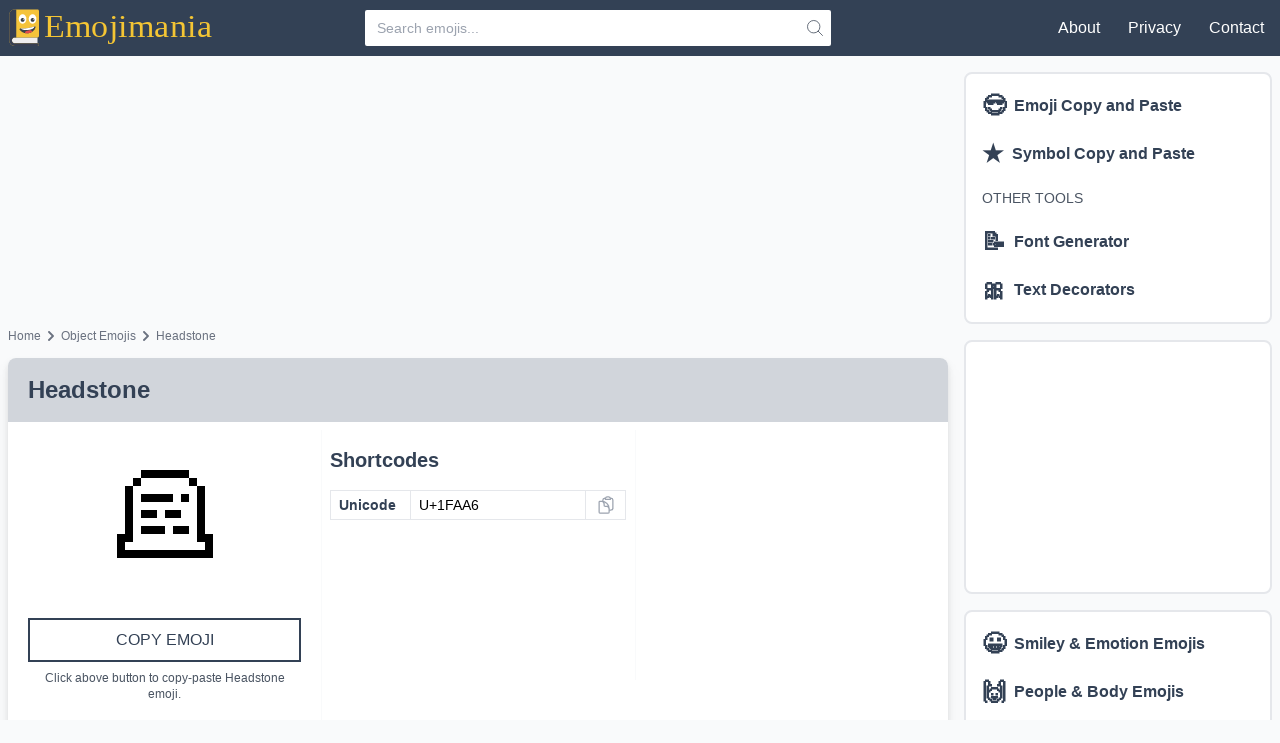

--- FILE ---
content_type: text/html; charset=utf-8
request_url: https://www.emojimania.org/emoji/headstone
body_size: 17585
content:
<!DOCTYPE html><html lang="en"><head><meta charSet="utf-8"/><link rel="icon" href="/favicon.ico"/><meta name="robots" content="index, follow"/><meta name="language" content="English"/><link rel="apple-touch-icon" sizes="57x57" href="/favicons/apple-icon-57x57.png"/><link rel="apple-touch-icon" sizes="60x60" href="/favicons/apple-icon-60x60.png"/><link rel="apple-touch-icon" sizes="72x72" href="/favicons/apple-icon-72x72.png"/><link rel="apple-touch-icon" sizes="76x76" href="/favicons/apple-icon-76x76.png"/><link rel="apple-touch-icon" sizes="114x114" href="/favicons/apple-icon-114x114.png"/><link rel="apple-touch-icon" sizes="120x120" href="/favicons/apple-icon-120x120.png"/><link rel="apple-touch-icon" sizes="144x144" href="/favicons/apple-icon-144x144.png"/><link rel="apple-touch-icon" sizes="152x152" href="/favicons/apple-icon-152x152.png"/><link rel="apple-touch-icon" sizes="180x180" href="/favicons/apple-icon-180x180.png"/><link rel="icon" type="image/png" sizes="192x192" href="/favicons/android-icon-192x192.png"/><link rel="icon" type="image/png" sizes="32x32" href="/favicons/favicon-32x32.png"/><link rel="icon" type="image/png" sizes="96x96" href="/favicons/favicon-96x96.png"/><link rel="icon" type="image/png" sizes="16x16" href="/favicons/favicon-16x16.png"/><link rel="manifest" href="/manifest.json"/><meta name="theme-color" content="#FACC15"/><meta name="msapplication-TileColor" content="#FACC15"/><meta name="msapplication-TileImage" content="/favicons/ms-icon-144x144.png"/><script async="" src="https://www.googletagmanager.com/gtag/js?id=G-EW1LHP4CV6"></script><script async="" src="https://pagead2.googlesyndication.com/pagead/js/adsbygoogle.js"></script><script async="" src="https://securepubads.g.doubleclick.net/tag/js/gpt.js"></script><script type="application/ld+json">{"@context": "https://schema.org","@type": "Organization","name": "Emojimania","alternateName": "Emoji Meanings","url": "https://www.emojimania.org","logo": "https://www.emojimania.org/emojimania.svg"}</script><title>🪦 Headstone emoji Copy &amp; Paste - Emojimania</title><meta name="viewport" content="initial-scale=1.0, width=device-width"/><link rel="canonical" href="https://www.emojimania.org/emoji/headstone"/><meta name="title" content="🪦 Headstone emoji Copy &amp; Paste - Emojimania"/><meta name="description" content="Get 🪦 Headstone emoji to copy and paste on emojimania. Know the 🪦 Headstone meaning and usage with Github and Slack shortcode."/><meta property="og:type" content="website"/><meta property="og:url" content="https://www.emojimania.org/emoji/headstone"/><meta property="og:title" content="🪦 Headstone emoji Copy &amp; Paste - Emojimania"/><meta property="og:description" content="Get 🪦 Headstone emoji to copy and paste on emojimania. Know the 🪦 Headstone meaning and usage with Github and Slack shortcode."/><meta property="og:image" content="https://www.emojimania.org/images/banners/v2/headstone.png"/><meta property="twitter:card" content="summary_large_image"/><meta property="twitter:url" content="https://www.emojimania.org/emoji/headstone"/><meta property="twitter:title" content="🪦 Headstone emoji Copy &amp; Paste - Emojimania"/><meta property="twitter:description" content="Get 🪦 Headstone emoji to copy and paste on emojimania. Know the 🪦 Headstone meaning and usage with Github and Slack shortcode."/><meta property="twitter:image" content="https://www.emojimania.org/images/banners/v2/headstone.png"/><meta name="next-head-count" content="40"/><link rel="preload" href="/_next/static/css/61c5cfb17c61bdaced5c.css" as="style"/><link rel="stylesheet" href="/_next/static/css/61c5cfb17c61bdaced5c.css" data-n-g=""/><noscript data-n-css=""></noscript><script defer="" nomodule="" src="/_next/static/chunks/polyfills-a40ef1678bae11e696dba45124eadd70.js"></script><script src="/_next/static/chunks/webpack-100bad42c675fc9f7831.js" defer=""></script><script src="/_next/static/chunks/framework-b5d09c9b25f4537c70b3.js" defer=""></script><script src="/_next/static/chunks/main-138b82051f24f4544d58.js" defer=""></script><script src="/_next/static/chunks/pages/_app-160ca288f478199fab1f.js" defer=""></script><script src="/_next/static/chunks/117-84bb43b297dc33085d26.js" defer=""></script><script src="/_next/static/chunks/675-b5c9499f253bf5e8de00.js" defer=""></script><script src="/_next/static/chunks/502-3ec25636676e0d59f62c.js" defer=""></script><script src="/_next/static/chunks/484-245ca716a83695494499.js" defer=""></script><script src="/_next/static/chunks/pages/emoji/%5BemojiSulg%5D-fa7129d66f502ce29088.js" defer=""></script><script src="/_next/static/gaXFmVH1kCgw3EpHQKVU2/_buildManifest.js" defer=""></script><script src="/_next/static/gaXFmVH1kCgw3EpHQKVU2/_ssgManifest.js" defer=""></script></head><body><div id="__next"><style>
      #nprogress {
        pointer-events: none;
      }
      #nprogress .bar {
        background: #FFFFFF;
        position: fixed;
        z-index: 9999;
        top: 0;
        left: 0;
        width: 100%;
        height: 3px;
      }
      #nprogress .peg {
        display: block;
        position: absolute;
        right: 0px;
        width: 100px;
        height: 100%;
        box-shadow: 0 0 10px #FFFFFF, 0 0 5px #FFFFFF;
        opacity: 1;
        -webkit-transform: rotate(3deg) translate(0px, -4px);
        -ms-transform: rotate(3deg) translate(0px, -4px);
        transform: rotate(3deg) translate(0px, -4px);
      }
      #nprogress .spinner {
        display: block;
        position: fixed;
        z-index: 1031;
        top: 15px;
        right: 15px;
      }
      #nprogress .spinner-icon {
        width: 18px;
        height: 18px;
        box-sizing: border-box;
        border: solid 2px transparent;
        border-top-color: #FFFFFF;
        border-left-color: #FFFFFF;
        border-radius: 50%;
        -webkit-animation: nprogresss-spinner 400ms linear infinite;
        animation: nprogress-spinner 400ms linear infinite;
      }
      .nprogress-custom-parent {
        overflow: hidden;
        position: relative;
      }
      .nprogress-custom-parent #nprogress .spinner,
      .nprogress-custom-parent #nprogress .bar {
        position: absolute;
      }
      @-webkit-keyframes nprogress-spinner {
        0% {
          -webkit-transform: rotate(0deg);
        }
        100% {
          -webkit-transform: rotate(360deg);
        }
      }
      @keyframes nprogress-spinner {
        0% {
          transform: rotate(0deg);
        }
        100% {
          transform: rotate(360deg);
        }
      }
    </style><header class="mb-16"><nav class="bg-slate-700 fixed w-full top-0 z-50"><div class="container mx-auto flex flex-wrap px-2"><div class="w-full lg:w-3/4 flex flex-col lg:pr-2"><div class="relative flex items-center justify-between h-14"><div class="flex-shrink-0 flex items-center h-full"><a aria-label="emojimania small logo" href="/"><img class="block lg:hidden h-10 w-auto cursor-pointer" src="/emojimania.svg" alt="emojimania" width="40" height="40"/></a><a aria-label="emojimania logo" href="/"><img class="hidden lg:block h-10 w-auto cursor-pointer" src="/emojimania-text.svg" alt="emojimania" width="188" height="40"/></a></div><form action="/search" autoComplete="off" class="search-form"><input type="search" name="q" placeholder="Search emojis..." value=""/><button type="submit" aria-label="search-emojis"><svg class="h-5 w-5" fill="none" stroke="currentColor" viewBox="0 0 24 24" xmlns="http://www.w3.org/2000/svg"><path stroke-linecap="round" stroke-linejoin="round" d="M21 21l-5.197-5.197m0 0A7.5 7.5 0 105.196 5.196a7.5 7.5 0 0010.607 10.607z"></path></svg></button></form><div class="flex items-center lg:hidden"><button type="button" class="inline-flex items-center justify-center p-2 rounded-sm text-white hover:text-gray-500 hover:bg-gray-500 focus:outline-none focus:ring-2 focus:ring-inset focus:ring-white"><span class="sr-only">Open main menu</span><svg class="h-5 w-5 block" xmlns="http://www.w3.org/2000/svg" fill="none" viewBox="0 0 24 24" stroke="currentColor" aria-hidden="true"><path stroke-linecap="round" stroke-linejoin="round" stroke-width="2" d="M4 6h16M4 12h16M4 18h16"></path></svg><svg class="h-5 w-5 hidden" xmlns="http://www.w3.org/2000/svg" fill="none" viewBox="0 0 24 24" stroke="currentColor" aria-hidden="true"><path stroke-linecap="round" stroke-linejoin="round" stroke-width="2" d="M6 18L18 6M6 6l12 12"></path></svg></button></div></div></div><div class="w-full lg:w-1/4 flex flex-col"><div class="relative  items-center justify-between h-14 hidden lg:flex"><div class="flex-1 flex items-center sm:items-stretch sm:justify-end h-full"><div class="flex-shrink-0 flex space-x-3 items-center h-full"><a class="p-2 rounded text-white hover:bg-prime hover:text-dark" href="/about">About</a><a class="p-2 rounded text-white hover:bg-prime hover:text-dark" href="/privacy">Privacy</a><a class="p-2 rounded text-white hover:bg-prime hover:text-dark" href="/contact">Contact</a></div></div></div></div></div><div class="hidden"><div class="px-2 pt-2 pb-3 space-y-1 container mx-auto"><a href="/get-emoji" class="block px-3 py-2 rounded-sm text-base font-medium text-white hover:bg-prime hover:text-dark">Emojis</a><a href="/about" class="block px-3 py-2 rounded-sm text-base font-medium text-white hover:bg-prime hover:text-dark">About</a><a href="/privacy" class="block px-3 py-2 rounded-sm text-base font-medium text-white hover:bg-prime hover:text-dark">Privacy</a><a href="/contact" class="block px-3 py-2 rounded-sm text-base font-medium text-white hover:bg-prime hover:text-dark">Contact</a></div></div></nav></header><main class="mt-3"><div class="container mx-auto flex flex-wrap px-2"><div class="w-full lg:w-3/4 flex flex-col lg:pr-2"><div class="mb-2 flex justify-center items-center h-[250px]"></div><nav class="text-gray-500 my-1 text-xs" aria-label="Breadcrumb"><ol class="list-none flex flex-wrap"><li class="flex items-center"><a href="/">Home</a></li><li class="flex items-center"><svg xmlns="http://www.w3.org/2000/svg" class="w-5 h-5" viewBox="0 0 20 20" fill="currentColor"><path fill-rule="evenodd" d="M7.293 14.707a1 1 0 010-1.414L10.586 10 7.293 6.707a1 1 0 011.414-1.414l4 4a1 1 0 010 1.414l-4 4a1 1 0 01-1.414 0z" clip-rule="evenodd"></path></svg><a href="/object-emojis">Object Emojis</a></li><li class="flex items-center"><svg xmlns="http://www.w3.org/2000/svg" class="w-5 h-5" viewBox="0 0 20 20" fill="currentColor"><path fill-rule="evenodd" d="M7.293 14.707a1 1 0 010-1.414L10.586 10 7.293 6.707a1 1 0 011.414-1.414l4 4a1 1 0 010 1.414l-4 4a1 1 0 01-1.414 0z" clip-rule="evenodd"></path></svg><a href="/emoji/headstone">Headstone</a></li></ol></nav><div class="my-2"><div class="bg-white drop-shadow-lg flex-row rounded-lg"><div class="py-2 px-5 bg-prime rounded-t-lg"><h1 class="text-dark text-2xl font-semibold capitalize">Headstone</h1></div><div class="flex flex-wrap divide-x divide-gray-50 mt-2"><div class="w-full md:w-2/6 flex flex-col"><div class="flex flex-col items-center text-center p-5"><span class="text-9xl">🪦</span></div><div class="flex flex-col m-5 text-center"><button class="p-2 text-md text-center text-dark uppercase bg-transparent border-2 border-dark hover:bg-prime hover:text-dark focus:outline-none">Copy emoji</button><p class="text-xs text-gray-600 my-2 normal-case">Click above button to copy-paste <!-- -->Headstone<!-- --> emoji.</p></div></div><div class="w-full md:w-2/6 flex flex-col p-2"><div class="flex flex-col"><h2 class="text-md text-dark font-bold">Shortcodes</h2><table class="table-fixed mt-2"><tbody><tr class="text-sm"><td rowspan="1" class="border border-gray-200 px-2 py-1 text-dark font-semibold w-20">Unicode</td><td class="border border-gray-200 px-2 py-1 break-all">U+1FAA6</td><td class="border border-gray-200 w-10 text-center"><svg xmlns="http://www.w3.org/2000/svg" fill="none" viewBox="0 0 24 24" stroke-width="1.5" stroke="currentColor" class="mx-auto h-5 text-gray-400 hover:text-gray-600 cursor-pointer"><path stroke-linecap="round" stroke-linejoin="round" d="M8.25 7.5V6.108c0-1.135.845-2.098 1.976-2.192.373-.03.748-.057 1.123-.08M15.75 18H18a2.25 2.25 0 002.25-2.25V6.108c0-1.135-.845-2.098-1.976-2.192a48.424 48.424 0 00-1.123-.08M15.75 18.75v-1.875a3.375 3.375 0 00-3.375-3.375h-1.5a1.125 1.125 0 01-1.125-1.125v-1.5A3.375 3.375 0 006.375 7.5H5.25m11.9-3.664A2.251 2.251 0 0015 2.25h-1.5a2.251 2.251 0 00-2.15 1.586m5.8 0c.065.21.1.433.1.664v.75h-6V4.5c0-.231.035-.454.1-.664M6.75 7.5H4.875c-.621 0-1.125.504-1.125 1.125v12c0 .621.504 1.125 1.125 1.125h9.75c.621 0 1.125-.504 1.125-1.125V16.5a9 9 0 00-9-9z"></path></svg></td></tr></tbody></table></div></div><div class="w-full md:w-2/6 h-[250px]"></div></div><div class="p-4"><h2 class="text-xl text-dark font-semibold">🪦<!-- --> <!-- -->Headstone<!-- --> meaning</h2><div class="text-gray-700 content"><p>🪦 Headstone emoji is other object emoji classified under Objects category.</p>
</div></div><div class="p-4"><h3 class="text-xl text-dark py-2 font-semibold">Other Names of <!-- -->Headstone</h3><p class="text-justify py-0">The alternative names of <strong>🪦<!-- --> <!-- -->Headstone<!-- --> emoji</strong> are <!-- -->Cemetery, Grave, Graveyard, Headstone, Tombstone<!-- -->.</p></div></div></div><div class="my-2 bg-white drop-shadow-lg rounded-lg"><div class="p-5"><div style="display:inline-block;max-width:100%;overflow:hidden;position:relative;box-sizing:border-box;margin:0"><div style="box-sizing:border-box;display:block;max-width:100%"><img style="max-width:100%;display:block;margin:0;border:none;padding:0" alt="" aria-hidden="true" src="[data-uri]"/></div><img alt="Headstone Emoji copy and paste" src="[data-uri]" decoding="async" data-nimg="intrinsic" class="rounded-lg" style="position:absolute;top:0;left:0;bottom:0;right:0;box-sizing:border-box;padding:0;border:none;margin:auto;display:block;width:0;height:0;min-width:100%;max-width:100%;min-height:100%;max-height:100%;filter:blur(20px);background-size:cover;background-image:url(&quot;[data-uri]&quot;);background-position:0% 0%"/><noscript><img alt="Headstone Emoji copy and paste" srcSet="/_next/image?url=%2Fimages%2Fbanners%2Fv2%2Fheadstone.png&amp;w=1200&amp;q=75 1x, /_next/image?url=%2Fimages%2Fbanners%2Fv2%2Fheadstone.png&amp;w=3840&amp;q=75 2x" src="/_next/image?url=%2Fimages%2Fbanners%2Fv2%2Fheadstone.png&amp;w=3840&amp;q=75" decoding="async" data-nimg="intrinsic" style="position:absolute;top:0;left:0;bottom:0;right:0;box-sizing:border-box;padding:0;border:none;margin:auto;display:block;width:0;height:0;min-width:100%;max-width:100%;min-height:100%;max-height:100%" class="rounded-lg" loading="lazy"/></noscript></div></div></div><div class="my-2 bg-white drop-shadow-lg flex-row rounded-lg"><div class="p-2 bg-prime flex justify-between rounded-t-lg"><h2 class="text-dark text-xl font-semibold capitalize">More <!-- -->Object Emojis<!-- --> To Copy Paste </h2></div><ul class="emoji-list-grid"><li id="glasses" data-name="Glasses"><a title="Glasses" href="/emoji/glasses">👓</a></li><li id="sunglasses" data-name="Sunglasses"><a title="Sunglasses" href="/emoji/sunglasses">🕶</a></li><li id="goggles" data-name="Goggles"><a title="Goggles" href="/emoji/goggles">🥽</a></li><li id="lab-coat" data-name="Lab Coat"><a title="Lab Coat" href="/emoji/lab-coat">🥼</a></li><li id="safety-vest" data-name="Safety Vest"><a title="Safety Vest" href="/emoji/safety-vest">🦺</a></li><li id="necktie" data-name="Necktie"><a title="Necktie" href="/emoji/necktie">👔</a></li><li id="t-shirt" data-name="T-Shirt"><a title="T-Shirt" href="/emoji/t-shirt">👕</a></li><li id="jeans" data-name="Jeans"><a title="Jeans" href="/emoji/jeans">👖</a></li><li id="scarf" data-name="Scarf"><a title="Scarf" href="/emoji/scarf">🧣</a></li><li id="gloves" data-name="Gloves"><a title="Gloves" href="/emoji/gloves">🧤</a></li><li id="coat" data-name="Coat"><a title="Coat" href="/emoji/coat">🧥</a></li><li id="socks" data-name="Socks"><a title="Socks" href="/emoji/socks">🧦</a></li><li id="dress" data-name="Dress"><a title="Dress" href="/emoji/dress">👗</a></li><li id="kimono" data-name="Kimono"><a title="Kimono" href="/emoji/kimono">👘</a></li><li id="sari" data-name="Sari"><a title="Sari" href="/emoji/sari">🥻</a></li><li id="one-piece-swimsuit" data-name="One-Piece Swimsuit"><a title="One-Piece Swimsuit" href="/emoji/one-piece-swimsuit">🩱</a></li><li id="briefs" data-name="Briefs"><a title="Briefs" href="/emoji/briefs">🩲</a></li><li id="shorts" data-name="Shorts"><a title="Shorts" href="/emoji/shorts">🩳</a></li><li id="bikini" data-name="Bikini"><a title="Bikini" href="/emoji/bikini">👙</a></li><li id="womans-clothes" data-name="Woman’S Clothes"><a title="Woman’S Clothes" href="/emoji/womans-clothes">👚</a></li><li id="purse" data-name="Purse"><a title="Purse" href="/emoji/purse">👛</a></li><li id="handbag" data-name="Handbag"><a title="Handbag" href="/emoji/handbag">👜</a></li><li id="clutch-bag" data-name="Clutch Bag"><a title="Clutch Bag" href="/emoji/clutch-bag">👝</a></li><li id="shopping-bags" data-name="Shopping Bags"><a title="Shopping Bags" href="/emoji/shopping-bags">🛍</a></li><li id="backpack" data-name="Backpack"><a title="Backpack" href="/emoji/backpack">🎒</a></li><li id="thong-sandal" data-name="Thong Sandal"><a title="Thong Sandal" href="/emoji/thong-sandal">🩴</a></li><li id="mans-shoe" data-name="Man’S Shoe"><a title="Man’S Shoe" href="/emoji/mans-shoe">👞</a></li><li id="running-shoe" data-name="Running Shoe"><a title="Running Shoe" href="/emoji/running-shoe">👟</a></li><li id="hiking-boot" data-name="Hiking Boot"><a title="Hiking Boot" href="/emoji/hiking-boot">🥾</a></li><li id="flat-shoe" data-name="Flat Shoe"><a title="Flat Shoe" href="/emoji/flat-shoe">🥿</a></li><li id="high-heeled-shoe" data-name="High-Heeled Shoe"><a title="High-Heeled Shoe" href="/emoji/high-heeled-shoe">👠</a></li><li id="womans-sandal" data-name="Woman’S Sandal"><a title="Woman’S Sandal" href="/emoji/womans-sandal">👡</a></li><li id="ballet-shoes" data-name="Ballet Shoes"><a title="Ballet Shoes" href="/emoji/ballet-shoes">🩰</a></li><li id="womans-boot" data-name="Woman’S Boot"><a title="Woman’S Boot" href="/emoji/womans-boot">👢</a></li><li id="crown" data-name="Crown"><a title="Crown" href="/emoji/crown">👑</a></li><li id="womans-hat" data-name="Woman’S Hat"><a title="Woman’S Hat" href="/emoji/womans-hat">👒</a></li><li id="top-hat" data-name="Top Hat"><a title="Top Hat" href="/emoji/top-hat">🎩</a></li><li id="graduation-cap" data-name="Graduation Cap"><a title="Graduation Cap" href="/emoji/graduation-cap">🎓</a></li><li id="billed-cap" data-name="Billed Cap"><a title="Billed Cap" href="/emoji/billed-cap">🧢</a></li><li id="military-helmet" data-name="Military Helmet"><a title="Military Helmet" href="/emoji/military-helmet">🪖</a></li><li id="rescue-workers-helmet" data-name="Rescue Worker’S Helmet"><a title="Rescue Worker’S Helmet" href="/emoji/rescue-workers-helmet">⛑</a></li><li id="prayer-beads" data-name="Prayer Beads"><a title="Prayer Beads" href="/emoji/prayer-beads">📿</a></li><li id="lipstick" data-name="Lipstick"><a title="Lipstick" href="/emoji/lipstick">💄</a></li><li id="ring" data-name="Ring"><a title="Ring" href="/emoji/ring">💍</a></li><li id="gem-stone" data-name="Gem Stone"><a title="Gem Stone" href="/emoji/gem-stone">💎</a></li><li id="muted-speaker" data-name="Muted Speaker"><a title="Muted Speaker" href="/emoji/muted-speaker">🔇</a></li><li id="speaker-low-volume" data-name="Speaker Low Volume"><a title="Speaker Low Volume" href="/emoji/speaker-low-volume">🔈</a></li><li id="speaker-medium-volume" data-name="Speaker Medium Volume"><a title="Speaker Medium Volume" href="/emoji/speaker-medium-volume">🔉</a></li><li id="speaker-high-volume" data-name="Speaker High Volume"><a title="Speaker High Volume" href="/emoji/speaker-high-volume">🔊</a></li><li id="loudspeaker" data-name="Loudspeaker"><a title="Loudspeaker" href="/emoji/loudspeaker">📢</a></li><li id="megaphone" data-name="Megaphone"><a title="Megaphone" href="/emoji/megaphone">📣</a></li><li id="postal-horn" data-name="Postal Horn"><a title="Postal Horn" href="/emoji/postal-horn">📯</a></li><li id="bell" data-name="Bell"><a title="Bell" href="/emoji/bell">🔔</a></li><li id="bell-with-slash" data-name="Bell With Slash"><a title="Bell With Slash" href="/emoji/bell-with-slash">🔕</a></li><li id="musical-score" data-name="Musical Score"><a title="Musical Score" href="/emoji/musical-score">🎼</a></li><li id="musical-note" data-name="Musical Note"><a title="Musical Note" href="/emoji/musical-note">🎵</a></li><li id="musical-notes" data-name="Musical Notes"><a title="Musical Notes" href="/emoji/musical-notes">🎶</a></li><li id="studio-microphone" data-name="Studio Microphone"><a title="Studio Microphone" href="/emoji/studio-microphone">🎙</a></li><li id="level-slider" data-name="Level Slider"><a title="Level Slider" href="/emoji/level-slider">🎚</a></li><li id="control-knobs" data-name="Control Knobs"><a title="Control Knobs" href="/emoji/control-knobs">🎛</a></li><li id="microphone" data-name="Microphone"><a title="Microphone" href="/emoji/microphone">🎤</a></li><li id="headphone" data-name="Headphone"><a title="Headphone" href="/emoji/headphone">🎧</a></li><li id="radio" data-name="Radio"><a title="Radio" href="/emoji/radio">📻</a></li><li id="saxophone" data-name="Saxophone"><a title="Saxophone" href="/emoji/saxophone">🎷</a></li><li id="accordion" data-name="Accordion"><a title="Accordion" href="/emoji/accordion">🪗</a></li><li id="guitar" data-name="Guitar"><a title="Guitar" href="/emoji/guitar">🎸</a></li><li id="musical-keyboard" data-name="Musical Keyboard"><a title="Musical Keyboard" href="/emoji/musical-keyboard">🎹</a></li><li id="trumpet" data-name="Trumpet"><a title="Trumpet" href="/emoji/trumpet">🎺</a></li><li id="violin" data-name="Violin"><a title="Violin" href="/emoji/violin">🎻</a></li><li id="banjo" data-name="Banjo"><a title="Banjo" href="/emoji/banjo">🪕</a></li><li id="drum" data-name="Drum"><a title="Drum" href="/emoji/drum">🥁</a></li><li id="long-drum" data-name="Long Drum"><a title="Long Drum" href="/emoji/long-drum">🪘</a></li><li id="mobile-phone" data-name="Mobile Phone"><a title="Mobile Phone" href="/emoji/mobile-phone">📱</a></li><li id="mobile-phone-with-arrow" data-name="Mobile Phone With Arrow"><a title="Mobile Phone With Arrow" href="/emoji/mobile-phone-with-arrow">📲</a></li><li id="telephone" data-name="Telephone"><a title="Telephone" href="/emoji/telephone">☎</a></li><li id="telephone-receiver" data-name="Telephone Receiver"><a title="Telephone Receiver" href="/emoji/telephone-receiver">📞</a></li><li id="pager" data-name="Pager"><a title="Pager" href="/emoji/pager">📟</a></li><li id="fax-machine" data-name="Fax Machine"><a title="Fax Machine" href="/emoji/fax-machine">📠</a></li><li id="battery" data-name="Battery"><a title="Battery" href="/emoji/battery">🔋</a></li><li id="electric-plug" data-name="Electric Plug"><a title="Electric Plug" href="/emoji/electric-plug">🔌</a></li><li id="laptop" data-name="Laptop"><a title="Laptop" href="/emoji/laptop">💻</a></li><li id="desktop-computer" data-name="Desktop Computer"><a title="Desktop Computer" href="/emoji/desktop-computer">🖥</a></li><li id="printer" data-name="Printer"><a title="Printer" href="/emoji/printer">🖨</a></li><li id="keyboard" data-name="Keyboard"><a title="Keyboard" href="/emoji/keyboard">⌨</a></li><li id="computer-mouse" data-name="Computer Mouse"><a title="Computer Mouse" href="/emoji/computer-mouse">🖱</a></li><li id="trackball" data-name="Trackball"><a title="Trackball" href="/emoji/trackball">🖲</a></li><li id="computer-disk" data-name="Computer Disk"><a title="Computer Disk" href="/emoji/computer-disk">💽</a></li><li id="floppy-disk" data-name="Floppy Disk"><a title="Floppy Disk" href="/emoji/floppy-disk">💾</a></li><li id="optical-disk" data-name="Optical Disk"><a title="Optical Disk" href="/emoji/optical-disk">💿</a></li><li id="dvd" data-name="Dvd"><a title="Dvd" href="/emoji/dvd">📀</a></li><li id="abacus" data-name="Abacus"><a title="Abacus" href="/emoji/abacus">🧮</a></li><li id="movie-camera" data-name="Movie Camera"><a title="Movie Camera" href="/emoji/movie-camera">🎥</a></li><li id="film-frames" data-name="Film Frames"><a title="Film Frames" href="/emoji/film-frames">🎞</a></li><li id="film-projector" data-name="Film Projector"><a title="Film Projector" href="/emoji/film-projector">📽</a></li><li id="clapper-board" data-name="Clapper Board"><a title="Clapper Board" href="/emoji/clapper-board">🎬</a></li><li id="television" data-name="Television"><a title="Television" href="/emoji/television">📺</a></li><li id="camera" data-name="Camera"><a title="Camera" href="/emoji/camera">📷</a></li><li id="camera-with-flash" data-name="Camera With Flash"><a title="Camera With Flash" href="/emoji/camera-with-flash">📸</a></li><li id="video-camera" data-name="Video Camera"><a title="Video Camera" href="/emoji/video-camera">📹</a></li><li id="videocassette" data-name="Videocassette"><a title="Videocassette" href="/emoji/videocassette">📼</a></li><li id="magnifying-glass-tilted-left" data-name="Magnifying Glass Tilted Left"><a title="Magnifying Glass Tilted Left" href="/emoji/magnifying-glass-tilted-left">🔍</a></li><li id="magnifying-glass-tilted-right" data-name="Magnifying Glass Tilted Right"><a title="Magnifying Glass Tilted Right" href="/emoji/magnifying-glass-tilted-right">🔎</a></li><li id="candle" data-name="Candle"><a title="Candle" href="/emoji/candle">🕯</a></li><li id="light-bulb" data-name="Light Bulb"><a title="Light Bulb" href="/emoji/light-bulb">💡</a></li><li id="flashlight" data-name="Flashlight"><a title="Flashlight" href="/emoji/flashlight">🔦</a></li><li id="red-paper-lantern" data-name="Red Paper Lantern"><a title="Red Paper Lantern" href="/emoji/red-paper-lantern">🏮</a></li><li id="diya-lamp" data-name="Diya Lamp"><a title="Diya Lamp" href="/emoji/diya-lamp">🪔</a></li><li id="notebook-with-decorative-cover" data-name="Notebook With Decorative Cover"><a title="Notebook With Decorative Cover" href="/emoji/notebook-with-decorative-cover">📔</a></li><li id="closed-book" data-name="Closed Book"><a title="Closed Book" href="/emoji/closed-book">📕</a></li><li id="open-book" data-name="Open Book"><a title="Open Book" href="/emoji/open-book">📖</a></li><li id="green-book" data-name="Green Book"><a title="Green Book" href="/emoji/green-book">📗</a></li><li id="blue-book" data-name="Blue Book"><a title="Blue Book" href="/emoji/blue-book">📘</a></li><li id="orange-book" data-name="Orange Book"><a title="Orange Book" href="/emoji/orange-book">📙</a></li><li id="books" data-name="Books"><a title="Books" href="/emoji/books">📚</a></li><li id="notebook" data-name="Notebook"><a title="Notebook" href="/emoji/notebook">📓</a></li><li id="ledger" data-name="Ledger"><a title="Ledger" href="/emoji/ledger">📒</a></li><li id="page-with-curl" data-name="Page With Curl"><a title="Page With Curl" href="/emoji/page-with-curl">📃</a></li><li id="scroll" data-name="Scroll"><a title="Scroll" href="/emoji/scroll">📜</a></li><li id="page-facing-up" data-name="Page Facing Up"><a title="Page Facing Up" href="/emoji/page-facing-up">📄</a></li><li id="newspaper" data-name="Newspaper"><a title="Newspaper" href="/emoji/newspaper">📰</a></li><li id="rolled-up-newspaper" data-name="Rolled-Up Newspaper"><a title="Rolled-Up Newspaper" href="/emoji/rolled-up-newspaper">🗞</a></li><li id="bookmark-tabs" data-name="Bookmark Tabs"><a title="Bookmark Tabs" href="/emoji/bookmark-tabs">📑</a></li><li id="bookmark" data-name="Bookmark"><a title="Bookmark" href="/emoji/bookmark">🔖</a></li><li id="label" data-name="Label"><a title="Label" href="/emoji/label">🏷</a></li><li id="money-bag" data-name="Money Bag"><a title="Money Bag" href="/emoji/money-bag">💰</a></li><li id="coin" data-name="Coin"><a title="Coin" href="/emoji/coin">🪙</a></li><li id="yen-banknote" data-name="Yen Banknote"><a title="Yen Banknote" href="/emoji/yen-banknote">💴</a></li><li id="dollar-banknote" data-name="Dollar Banknote"><a title="Dollar Banknote" href="/emoji/dollar-banknote">💵</a></li><li id="euro-banknote" data-name="Euro Banknote"><a title="Euro Banknote" href="/emoji/euro-banknote">💶</a></li><li id="pound-banknote" data-name="Pound Banknote"><a title="Pound Banknote" href="/emoji/pound-banknote">💷</a></li><li id="money-with-wings" data-name="Money With Wings"><a title="Money With Wings" href="/emoji/money-with-wings">💸</a></li><li id="credit-card" data-name="Credit Card"><a title="Credit Card" href="/emoji/credit-card">💳</a></li><li id="receipt" data-name="Receipt"><a title="Receipt" href="/emoji/receipt">🧾</a></li><li id="chart-increasing-with-yen" data-name="Chart Increasing With Yen"><a title="Chart Increasing With Yen" href="/emoji/chart-increasing-with-yen">💹</a></li><li id="envelope" data-name="Envelope"><a title="Envelope" href="/emoji/envelope">✉</a></li><li id="e-mail" data-name="E-Mail"><a title="E-Mail" href="/emoji/e-mail">📧</a></li><li id="incoming-envelope" data-name="Incoming Envelope"><a title="Incoming Envelope" href="/emoji/incoming-envelope">📨</a></li><li id="envelope-with-arrow" data-name="Envelope With Arrow"><a title="Envelope With Arrow" href="/emoji/envelope-with-arrow">📩</a></li><li id="outbox-tray" data-name="Outbox Tray"><a title="Outbox Tray" href="/emoji/outbox-tray">📤</a></li><li id="inbox-tray" data-name="Inbox Tray"><a title="Inbox Tray" href="/emoji/inbox-tray">📥</a></li><li id="package" data-name="Package"><a title="Package" href="/emoji/package">📦</a></li><li id="closed-mailbox-with-raised-flag" data-name="Closed Mailbox With Raised Flag"><a title="Closed Mailbox With Raised Flag" href="/emoji/closed-mailbox-with-raised-flag">📫</a></li><li id="closed-mailbox-with-lowered-flag" data-name="Closed Mailbox With Lowered Flag"><a title="Closed Mailbox With Lowered Flag" href="/emoji/closed-mailbox-with-lowered-flag">📪</a></li><li id="open-mailbox-with-raised-flag" data-name="Open Mailbox With Raised Flag"><a title="Open Mailbox With Raised Flag" href="/emoji/open-mailbox-with-raised-flag">📬</a></li><li id="open-mailbox-with-lowered-flag" data-name="Open Mailbox With Lowered Flag"><a title="Open Mailbox With Lowered Flag" href="/emoji/open-mailbox-with-lowered-flag">📭</a></li><li id="postbox" data-name="Postbox"><a title="Postbox" href="/emoji/postbox">📮</a></li><li id="ballot-box-with-ballot" data-name="Ballot Box With Ballot"><a title="Ballot Box With Ballot" href="/emoji/ballot-box-with-ballot">🗳</a></li><li id="pencil" data-name="Pencil"><a title="Pencil" href="/emoji/pencil">✏</a></li><li id="black-nib" data-name="Black Nib"><a title="Black Nib" href="/emoji/black-nib">✒</a></li><li id="fountain-pen" data-name="Fountain Pen"><a title="Fountain Pen" href="/emoji/fountain-pen">🖋</a></li><li id="pen" data-name="Pen"><a title="Pen" href="/emoji/pen">🖊</a></li><li id="paintbrush" data-name="Paintbrush"><a title="Paintbrush" href="/emoji/paintbrush">🖌</a></li><li id="crayon" data-name="Crayon"><a title="Crayon" href="/emoji/crayon">🖍</a></li><li id="memo" data-name="Memo"><a title="Memo" href="/emoji/memo">📝</a></li><li id="briefcase" data-name="Briefcase"><a title="Briefcase" href="/emoji/briefcase">💼</a></li><li id="file-folder" data-name="File Folder"><a title="File Folder" href="/emoji/file-folder">📁</a></li><li id="open-file-folder" data-name="Open File Folder"><a title="Open File Folder" href="/emoji/open-file-folder">📂</a></li><li id="card-index-dividers" data-name="Card Index Dividers"><a title="Card Index Dividers" href="/emoji/card-index-dividers">🗂</a></li><li id="calendar" data-name="Calendar"><a title="Calendar" href="/emoji/calendar">📅</a></li><li id="tear-off-calendar" data-name="Tear-Off Calendar"><a title="Tear-Off Calendar" href="/emoji/tear-off-calendar">📆</a></li><li id="spiral-notepad" data-name="Spiral Notepad"><a title="Spiral Notepad" href="/emoji/spiral-notepad">🗒</a></li><li id="spiral-calendar" data-name="Spiral Calendar"><a title="Spiral Calendar" href="/emoji/spiral-calendar">🗓</a></li><li id="card-index" data-name="Card Index"><a title="Card Index" href="/emoji/card-index">📇</a></li><li id="chart-increasing" data-name="Chart Increasing"><a title="Chart Increasing" href="/emoji/chart-increasing">📈</a></li><li id="chart-decreasing" data-name="Chart Decreasing"><a title="Chart Decreasing" href="/emoji/chart-decreasing">📉</a></li><li id="bar-chart" data-name="Bar Chart"><a title="Bar Chart" href="/emoji/bar-chart">📊</a></li><li id="clipboard" data-name="Clipboard"><a title="Clipboard" href="/emoji/clipboard">📋</a></li><li id="pushpin" data-name="Pushpin"><a title="Pushpin" href="/emoji/pushpin">📌</a></li><li id="round-pushpin" data-name="Round Pushpin"><a title="Round Pushpin" href="/emoji/round-pushpin">📍</a></li><li id="paperclip" data-name="Paperclip"><a title="Paperclip" href="/emoji/paperclip">📎</a></li><li id="linked-paperclips" data-name="Linked Paperclips"><a title="Linked Paperclips" href="/emoji/linked-paperclips">🖇</a></li><li id="straight-ruler" data-name="Straight Ruler"><a title="Straight Ruler" href="/emoji/straight-ruler">📏</a></li><li id="triangular-ruler" data-name="Triangular Ruler"><a title="Triangular Ruler" href="/emoji/triangular-ruler">📐</a></li><li id="scissors" data-name="Scissors"><a title="Scissors" href="/emoji/scissors">✂</a></li><li id="card-file-box" data-name="Card File Box"><a title="Card File Box" href="/emoji/card-file-box">🗃</a></li><li id="file-cabinet" data-name="File Cabinet"><a title="File Cabinet" href="/emoji/file-cabinet">🗄</a></li><li id="wastebasket" data-name="Wastebasket"><a title="Wastebasket" href="/emoji/wastebasket">🗑</a></li><li id="locked" data-name="Locked"><a title="Locked" href="/emoji/locked">🔒</a></li><li id="unlocked" data-name="Unlocked"><a title="Unlocked" href="/emoji/unlocked">🔓</a></li><li id="locked-with-pen" data-name="Locked With Pen"><a title="Locked With Pen" href="/emoji/locked-with-pen">🔏</a></li><li id="locked-with-key" data-name="Locked With Key"><a title="Locked With Key" href="/emoji/locked-with-key">🔐</a></li><li id="key" data-name="Key"><a title="Key" href="/emoji/key">🔑</a></li><li id="old-key" data-name="Old Key"><a title="Old Key" href="/emoji/old-key">🗝</a></li><li id="hammer" data-name="Hammer"><a title="Hammer" href="/emoji/hammer">🔨</a></li><li id="axe" data-name="Axe"><a title="Axe" href="/emoji/axe">🪓</a></li><li id="pick" data-name="Pick"><a title="Pick" href="/emoji/pick">⛏</a></li><li id="hammer-and-pick" data-name="Hammer And Pick"><a title="Hammer And Pick" href="/emoji/hammer-and-pick">⚒</a></li><li id="hammer-and-wrench" data-name="Hammer And Wrench"><a title="Hammer And Wrench" href="/emoji/hammer-and-wrench">🛠</a></li><li id="dagger" data-name="Dagger"><a title="Dagger" href="/emoji/dagger">🗡</a></li><li id="crossed-swords" data-name="Crossed Swords"><a title="Crossed Swords" href="/emoji/crossed-swords">⚔</a></li><li id="water-pistol" data-name="Water Pistol"><a title="Water Pistol" href="/emoji/water-pistol">🔫</a></li><li id="boomerang" data-name="Boomerang"><a title="Boomerang" href="/emoji/boomerang">🪃</a></li><li id="bow-and-arrow" data-name="Bow And Arrow"><a title="Bow And Arrow" href="/emoji/bow-and-arrow">🏹</a></li><li id="shield" data-name="Shield"><a title="Shield" href="/emoji/shield">🛡</a></li><li id="carpentry-saw" data-name="Carpentry Saw"><a title="Carpentry Saw" href="/emoji/carpentry-saw">🪚</a></li><li id="wrench" data-name="Wrench"><a title="Wrench" href="/emoji/wrench">🔧</a></li><li id="screwdriver" data-name="Screwdriver"><a title="Screwdriver" href="/emoji/screwdriver">🪛</a></li><li id="nut-and-bolt" data-name="Nut And Bolt"><a title="Nut And Bolt" href="/emoji/nut-and-bolt">🔩</a></li><li id="gear" data-name="Gear"><a title="Gear" href="/emoji/gear">⚙</a></li><li id="clamp" data-name="Clamp"><a title="Clamp" href="/emoji/clamp">🗜</a></li><li id="balance-scale" data-name="Balance Scale"><a title="Balance Scale" href="/emoji/balance-scale">⚖</a></li><li id="white-cane" data-name="White Cane"><a title="White Cane" href="/emoji/white-cane">🦯</a></li><li id="link" data-name="Link"><a title="Link" href="/emoji/link">🔗</a></li><li id="chains" data-name="Chains"><a title="Chains" href="/emoji/chains">⛓</a></li><li id="hook" data-name="Hook"><a title="Hook" href="/emoji/hook">🪝</a></li><li id="toolbox" data-name="Toolbox"><a title="Toolbox" href="/emoji/toolbox">🧰</a></li><li id="magnet" data-name="Magnet"><a title="Magnet" href="/emoji/magnet">🧲</a></li><li id="ladder" data-name="Ladder"><a title="Ladder" href="/emoji/ladder">🪜</a></li><li id="alembic" data-name="Alembic"><a title="Alembic" href="/emoji/alembic">⚗</a></li><li id="test-tube" data-name="Test Tube"><a title="Test Tube" href="/emoji/test-tube">🧪</a></li><li id="petri-dish" data-name="Petri Dish"><a title="Petri Dish" href="/emoji/petri-dish">🧫</a></li><li id="dna" data-name="Dna"><a title="Dna" href="/emoji/dna">🧬</a></li><li id="microscope" data-name="Microscope"><a title="Microscope" href="/emoji/microscope">🔬</a></li><li id="telescope" data-name="Telescope"><a title="Telescope" href="/emoji/telescope">🔭</a></li><li id="satellite-antenna" data-name="Satellite Antenna"><a title="Satellite Antenna" href="/emoji/satellite-antenna">📡</a></li><li id="syringe" data-name="Syringe"><a title="Syringe" href="/emoji/syringe">💉</a></li><li id="drop-of-blood" data-name="Drop Of Blood"><a title="Drop Of Blood" href="/emoji/drop-of-blood">🩸</a></li><li id="pill" data-name="Pill"><a title="Pill" href="/emoji/pill">💊</a></li><li id="adhesive-bandage" data-name="Adhesive Bandage"><a title="Adhesive Bandage" href="/emoji/adhesive-bandage">🩹</a></li><li id="stethoscope" data-name="Stethoscope"><a title="Stethoscope" href="/emoji/stethoscope">🩺</a></li><li id="door" data-name="Door"><a title="Door" href="/emoji/door">🚪</a></li><li id="elevator" data-name="Elevator"><a title="Elevator" href="/emoji/elevator">🛗</a></li><li id="mirror" data-name="Mirror"><a title="Mirror" href="/emoji/mirror">🪞</a></li><li id="window" data-name="Window"><a title="Window" href="/emoji/window">🪟</a></li><li id="bed" data-name="Bed"><a title="Bed" href="/emoji/bed">🛏</a></li><li id="couch-and-lamp" data-name="Couch And Lamp"><a title="Couch And Lamp" href="/emoji/couch-and-lamp">🛋</a></li><li id="chair" data-name="Chair"><a title="Chair" href="/emoji/chair">🪑</a></li><li id="toilet" data-name="Toilet"><a title="Toilet" href="/emoji/toilet">🚽</a></li><li id="plunger" data-name="Plunger"><a title="Plunger" href="/emoji/plunger">🪠</a></li><li id="shower" data-name="Shower"><a title="Shower" href="/emoji/shower">🚿</a></li><li id="bathtub" data-name="Bathtub"><a title="Bathtub" href="/emoji/bathtub">🛁</a></li><li id="mouse-trap" data-name="Mouse Trap"><a title="Mouse Trap" href="/emoji/mouse-trap">🪤</a></li><li id="razor" data-name="Razor"><a title="Razor" href="/emoji/razor">🪒</a></li><li id="lotion-bottle" data-name="Lotion Bottle"><a title="Lotion Bottle" href="/emoji/lotion-bottle">🧴</a></li><li id="safety-pin" data-name="Safety Pin"><a title="Safety Pin" href="/emoji/safety-pin">🧷</a></li><li id="broom" data-name="Broom"><a title="Broom" href="/emoji/broom">🧹</a></li><li id="basket" data-name="Basket"><a title="Basket" href="/emoji/basket">🧺</a></li><li id="roll-of-paper" data-name="Roll Of Paper"><a title="Roll Of Paper" href="/emoji/roll-of-paper">🧻</a></li><li id="bucket" data-name="Bucket"><a title="Bucket" href="/emoji/bucket">🪣</a></li><li id="soap" data-name="Soap"><a title="Soap" href="/emoji/soap">🧼</a></li><li id="toothbrush" data-name="Toothbrush"><a title="Toothbrush" href="/emoji/toothbrush">🪥</a></li><li id="sponge" data-name="Sponge"><a title="Sponge" href="/emoji/sponge">🧽</a></li><li id="fire-extinguisher" data-name="Fire Extinguisher"><a title="Fire Extinguisher" href="/emoji/fire-extinguisher">🧯</a></li><li id="shopping-cart" data-name="Shopping Cart"><a title="Shopping Cart" href="/emoji/shopping-cart">🛒</a></li><li id="cigarette" data-name="Cigarette"><a title="Cigarette" href="/emoji/cigarette">🚬</a></li><li id="coffin" data-name="Coffin"><a title="Coffin" href="/emoji/coffin">⚰</a></li><li id="funeral-urn" data-name="Funeral Urn"><a title="Funeral Urn" href="/emoji/funeral-urn">⚱</a></li><li id="moai" data-name="Moai"><a title="Moai" href="/emoji/moai">🗿</a></li><li id="placard" data-name="Placard"><a title="Placard" href="/emoji/placard">🪧</a></li></ul></div></div><aside class="w-full lg:w-1/4 flex flex-col items-center lg:pl-2"><div class="flex w-full p-2 bg-white border-2 rounded-lg my-2"><ul class="flex flex-col w-full"><li><a class="flex flex-row items-center p-2 rounded text-dark font-semibold hover:bg-prime" href="/emoji-copy-paste"><span class="text-2xl">😎</span><span class="ml-2">Emoji Copy and Paste</span></a></li><li><a class="flex flex-row items-center p-2 rounded text-dark font-semibold hover:bg-prime" href="https://www.hotsymbol.com/symbols"><span class="text-2xl">★</span><span class="ml-2">Symbol Copy and Paste</span></a></li><li class="my-2"><span class="text-sm text-gray-600 px-2 uppercase">Other Tools</span></li><li><a class="flex flex-row items-center p-2 rounded text-dark font-semibold hover:bg-prime" href="https://fontgenerator.org"><span class="text-2xl">📝</span><span class="ml-2">Font Generator</span></a></li><li><a class="flex flex-row items-center p-2 rounded text-dark font-semibold hover:bg-prime" href="https://www.hotsymbol.com/TextDecorators"><span class="text-2xl">🎀</span><span class="ml-2">Text Decorators</span></a></li></ul></div><div class="w-full bg-white border-2 rounded-lg flex flex-col my-2 h-[300px]"><div align="center"><ins class="adsbygoogle" style="display:block" data-ad-client="ca-pub-4456322653750463" data-ad-slot="2106552968" data-ad-format="auto" data-full-width-responsive="true"></ins></div></div><div class="flex w-full p-2 bg-white border-2 rounded-lg my-2"><ul class="flex flex-col w-full"><li><a class="flex flex-row items-center p-2 rounded text-dark font-semibold hover:bg-prime" href="/smiley-and-emotion-emojis"><span class="text-2xl">😀</span><span class="ml-2">Smiley &amp; Emotion Emojis</span></a></li><li><a class="flex flex-row items-center p-2 rounded text-dark font-semibold hover:bg-prime" href="/people-and-body-emojis"><span class="text-2xl">🙌</span><span class="ml-2">People &amp; Body Emojis</span></a></li><li><a class="flex flex-row items-center p-2 rounded text-dark font-semibold hover:bg-prime" href="/animal-bird-and-Insect-emojis"><span class="text-2xl">🙈</span><span class="ml-2">Animal, Bird &amp; Insect Emojis</span></a></li><li><a class="flex flex-row items-center p-2 rounded text-dark font-semibold hover:bg-prime" href="/plant-flower-and-nature-emojis"><span class="text-2xl">🌹</span><span class="ml-2">Plant, Flower &amp; Nature Emojis</span></a></li><li><a class="flex flex-row items-center p-2 rounded text-dark font-semibold hover:bg-prime" href="/food-and-drink-emojis"><span class="text-2xl">🎂</span><span class="ml-2">Food &amp; Drink Emojis</span></a></li><li><a class="flex flex-row items-center p-2 rounded text-dark font-semibold hover:bg-prime" href="/travel-and-place-emojis"><span class="text-2xl">✈️</span><span class="ml-2">Travel &amp; Place Emojis</span></a></li><li><a class="flex flex-row items-center p-2 rounded text-dark font-semibold hover:bg-prime" href="/sport-and-activity-emojis"><span class="text-2xl">🎉</span><span class="ml-2">Sport and Activity Emojis</span></a></li><li><a class="flex flex-row items-center p-2 rounded text-dark font-semibold hover:bg-prime" href="/object-emojis"><span class="text-2xl">🎶</span><span class="ml-2">Object Emojis</span></a></li><li><a class="flex flex-row items-center p-2 rounded text-dark font-semibold hover:bg-prime" href="/symbol-and-sign-emojis"><span class="text-2xl">✔️ </span><span class="ml-2">Symbol &amp; Sign Emojis</span></a></li><li><a class="flex flex-row items-center p-2 rounded text-dark font-semibold hover:bg-prime" href="/flag-emojis"><span class="text-2xl">🇺🇸</span><span class="ml-2">Flag Emojis</span></a></li></ul></div><div class="w-full bg-white flex flex-col my-2 p-4 border-2 rounded-lg"><p class="text-lg text-gray-600 font-semibold pb-3">Share Emojimania</p><span><a href="https://www.facebook.com/sharer/sharer.php?u=https://www.emojimania.org/" title="Share Emojimania on Facebook" rel="external nofollow noopener" target="_blank" class="w-full text-dark rounded border text-xl font-semibold border-dark hover:bg-prime py-2 px-6 inline-flex my-1"><span class="mx-auto">Facebook</span></a></span><span><a href="https://twitter.com/intent/tweet?url=https://www.emojimania.org/&amp;amp;text=A%20wikipedia%20of%20emoji%20-%20Emojimania" title="Share Emojimania on Twitter" rel="external nofollow noopener" target="_blank" class="w-full text-dark rounded border text-xl font-semibold border-dark hover:bg-prime py-2 px-6 inline-flex my-1"><span class="mx-auto">Twitter</span></a></span><span><a href="https://pinterest.com/pin/create/button/?url=https://www.emojimania.org/&amp;amp;media=&amp;amp;description=A%20wikipedia%20of%20emoji%20-%20Emojimania" title="Share Emojimania on Pinterest" rel="external nofollow noopener" target="_blank" class="w-full text-dark rounded border text-xl font-semibold border-dark hover:bg-prime py-2 px-6 inline-flex my-1"><span class="mx-auto">Pinterest</span></a></span><span><a href="https://reddit.com/submit?url=%0Ahttps://www.emojimania.org/&amp;amp;title=A%20wikipedia%20of%20emoji%20-%20Emojimania" title="Share Emojimania on Reddit" rel="external nofollow noopener" target="_blank" class="w-full text-dark rounded border text-xl font-semibold border-dark hover:bg-prime py-2 px-6 inline-flex my-1"><span class="mx-auto">Reddit</span></a></span></div><div class="w-full bg-white border-2 rounded-lg flex flex-col my-2 sticky top-16 h-[300px]"><div align="center"><ins class="adsbygoogle" style="display:block" data-ad-client="ca-pub-4456322653750463" data-ad-slot="2106552968" data-ad-format="auto" data-full-width-responsive="true"></ins></div></div></aside></div></main><footer class="mt-5"><div class="bg-gray-500"><div class="container mx-auto py-4 px-5 flex flex-wrap flex-col sm:flex-row"><p class="text-white text-sm text-center sm:text-left">© <!-- -->2026<a class="text-white ml-1 hover:underline" href="/">emojimania.org</a></p><span class="inline-flex sm:ml-auto sm:mt-0 mt-2 justify-center sm:justify-start"><a class="text-white hover:underline text-sm" href="/about">About</a><a class="ml-5 text-white hover:underline text-sm" href="/privacy">Privacy</a><a class="ml-5 text-white hover:underline text-sm" href="/contact">Contact</a></span></div></div></footer></div><script id="__NEXT_DATA__" type="application/json">{"props":{"pageProps":{"emojiData":[{"__typename":"Emoji","id":"601ce9ac410a2b65f4f630e4","name":"Headstone","emoji":"🪦","slug":"headstone","description":"🪦 Headstone emoji is other object emoji classified under Objects category.","unicode":"U+1FAA6","shortcode_cldr":null,"shortcode_github":null,"shortcode_slack":null,"alternative_names":"Cemetery, Grave, Graveyard, Headstone, Tombstone","meta_title":"🪦 Headstone emoji Copy \u0026 Paste - Emojimania","meta_desc":"Get 🪦 Headstone emoji to copy and paste on emojimania. Know the 🪦 Headstone meaning and usage with Github and Slack shortcode.","copycount":72,"categories":[{"__typename":"Category","id":"601ab672b1c3cb026615143f","name":"Object Emojis","slug":"object-emojis","emojis":[{"__typename":"Emoji","id":"601ce8c3410a2b65f4f62fee","name":"Glasses","emoji":"👓","slug":"glasses"},{"__typename":"Emoji","id":"601ce8c4410a2b65f4f62fef","name":"Sunglasses","emoji":"🕶","slug":"sunglasses"},{"__typename":"Emoji","id":"601ce8c5410a2b65f4f62ff0","name":"Goggles","emoji":"🥽","slug":"goggles"},{"__typename":"Emoji","id":"601ce8c6410a2b65f4f62ff1","name":"Lab Coat","emoji":"🥼","slug":"lab-coat"},{"__typename":"Emoji","id":"601ce8c7410a2b65f4f62ff2","name":"Safety Vest","emoji":"🦺","slug":"safety-vest"},{"__typename":"Emoji","id":"601ce8c8410a2b65f4f62ff3","name":"Necktie","emoji":"👔","slug":"necktie"},{"__typename":"Emoji","id":"601ce8c9410a2b65f4f62ff4","name":"T-Shirt","emoji":"👕","slug":"t-shirt"},{"__typename":"Emoji","id":"601ce8ca410a2b65f4f62ff5","name":"Jeans","emoji":"👖","slug":"jeans"},{"__typename":"Emoji","id":"601ce8ca410a2b65f4f62ff6","name":"Scarf","emoji":"🧣","slug":"scarf"},{"__typename":"Emoji","id":"601ce8cb410a2b65f4f62ff7","name":"Gloves","emoji":"🧤","slug":"gloves"},{"__typename":"Emoji","id":"601ce8cc410a2b65f4f62ff8","name":"Coat","emoji":"🧥","slug":"coat"},{"__typename":"Emoji","id":"601ce8cd410a2b65f4f62ff9","name":"Socks","emoji":"🧦","slug":"socks"},{"__typename":"Emoji","id":"601ce8ce410a2b65f4f62ffa","name":"Dress","emoji":"👗","slug":"dress"},{"__typename":"Emoji","id":"601ce8cf410a2b65f4f62ffb","name":"Kimono","emoji":"👘","slug":"kimono"},{"__typename":"Emoji","id":"601ce8d0410a2b65f4f62ffc","name":"Sari","emoji":"🥻","slug":"sari"},{"__typename":"Emoji","id":"601ce8d1410a2b65f4f62ffd","name":"One-Piece Swimsuit","emoji":"🩱","slug":"one-piece-swimsuit"},{"__typename":"Emoji","id":"601ce8d2410a2b65f4f62ffe","name":"Briefs","emoji":"🩲","slug":"briefs"},{"__typename":"Emoji","id":"601ce8d3410a2b65f4f62fff","name":"Shorts","emoji":"🩳","slug":"shorts"},{"__typename":"Emoji","id":"601ce8d4410a2b65f4f63000","name":"Bikini","emoji":"👙","slug":"bikini"},{"__typename":"Emoji","id":"601ce8d5410a2b65f4f63001","name":"Woman’S Clothes","emoji":"👚","slug":"womans-clothes"},{"__typename":"Emoji","id":"601ce8d6410a2b65f4f63002","name":"Purse","emoji":"👛","slug":"purse"},{"__typename":"Emoji","id":"601ce8d7410a2b65f4f63003","name":"Handbag","emoji":"👜","slug":"handbag"},{"__typename":"Emoji","id":"601ce8d8410a2b65f4f63004","name":"Clutch Bag","emoji":"👝","slug":"clutch-bag"},{"__typename":"Emoji","id":"601ce8d9410a2b65f4f63005","name":"Shopping Bags","emoji":"🛍","slug":"shopping-bags"},{"__typename":"Emoji","id":"601ce8da410a2b65f4f63006","name":"Backpack","emoji":"🎒","slug":"backpack"},{"__typename":"Emoji","id":"601ce8db410a2b65f4f63007","name":"Thong Sandal","emoji":"🩴","slug":"thong-sandal"},{"__typename":"Emoji","id":"601ce8dc410a2b65f4f63008","name":"Man’S Shoe","emoji":"👞","slug":"mans-shoe"},{"__typename":"Emoji","id":"601ce8dd410a2b65f4f63009","name":"Running Shoe","emoji":"👟","slug":"running-shoe"},{"__typename":"Emoji","id":"601ce8dd410a2b65f4f6300a","name":"Hiking Boot","emoji":"🥾","slug":"hiking-boot"},{"__typename":"Emoji","id":"601ce8de410a2b65f4f6300b","name":"Flat Shoe","emoji":"🥿","slug":"flat-shoe"},{"__typename":"Emoji","id":"601ce8df410a2b65f4f6300c","name":"High-Heeled Shoe","emoji":"👠","slug":"high-heeled-shoe"},{"__typename":"Emoji","id":"601ce8e0410a2b65f4f6300d","name":"Woman’S Sandal","emoji":"👡","slug":"womans-sandal"},{"__typename":"Emoji","id":"601ce8e1410a2b65f4f6300e","name":"Ballet Shoes","emoji":"🩰","slug":"ballet-shoes"},{"__typename":"Emoji","id":"601ce8e2410a2b65f4f6300f","name":"Woman’S Boot","emoji":"👢","slug":"womans-boot"},{"__typename":"Emoji","id":"601ce8e3410a2b65f4f63010","name":"Crown","emoji":"👑","slug":"crown"},{"__typename":"Emoji","id":"601ce8e4410a2b65f4f63011","name":"Woman’S Hat","emoji":"👒","slug":"womans-hat"},{"__typename":"Emoji","id":"601ce8e5410a2b65f4f63012","name":"Top Hat","emoji":"🎩","slug":"top-hat"},{"__typename":"Emoji","id":"601ce8e6410a2b65f4f63013","name":"Graduation Cap","emoji":"🎓","slug":"graduation-cap"},{"__typename":"Emoji","id":"601ce8e7410a2b65f4f63014","name":"Billed Cap","emoji":"🧢","slug":"billed-cap"},{"__typename":"Emoji","id":"601ce8e8410a2b65f4f63015","name":"Military Helmet","emoji":"🪖","slug":"military-helmet"},{"__typename":"Emoji","id":"601ce8e9410a2b65f4f63016","name":"Rescue Worker’S Helmet","emoji":"⛑","slug":"rescue-workers-helmet"},{"__typename":"Emoji","id":"601ce8ea410a2b65f4f63017","name":"Prayer Beads","emoji":"📿","slug":"prayer-beads"},{"__typename":"Emoji","id":"601ce8eb410a2b65f4f63018","name":"Lipstick","emoji":"💄","slug":"lipstick"},{"__typename":"Emoji","id":"601ce8ec410a2b65f4f63019","name":"Ring","emoji":"💍","slug":"ring"},{"__typename":"Emoji","id":"601ce8ed410a2b65f4f6301a","name":"Gem Stone","emoji":"💎","slug":"gem-stone"},{"__typename":"Emoji","id":"601ce8ee410a2b65f4f6301b","name":"Muted Speaker","emoji":"🔇","slug":"muted-speaker"},{"__typename":"Emoji","id":"601ce8ef410a2b65f4f6301c","name":"Speaker Low Volume","emoji":"🔈","slug":"speaker-low-volume"},{"__typename":"Emoji","id":"601ce8f0410a2b65f4f6301d","name":"Speaker Medium Volume","emoji":"🔉","slug":"speaker-medium-volume"},{"__typename":"Emoji","id":"601ce8f0410a2b65f4f6301e","name":"Speaker High Volume","emoji":"🔊","slug":"speaker-high-volume"},{"__typename":"Emoji","id":"601ce8f1410a2b65f4f6301f","name":"Loudspeaker","emoji":"📢","slug":"loudspeaker"},{"__typename":"Emoji","id":"601ce8f2410a2b65f4f63020","name":"Megaphone","emoji":"📣","slug":"megaphone"},{"__typename":"Emoji","id":"601ce8f3410a2b65f4f63021","name":"Postal Horn","emoji":"📯","slug":"postal-horn"},{"__typename":"Emoji","id":"601ce8f4410a2b65f4f63022","name":"Bell","emoji":"🔔","slug":"bell"},{"__typename":"Emoji","id":"601ce8f5410a2b65f4f63023","name":"Bell With Slash","emoji":"🔕","slug":"bell-with-slash"},{"__typename":"Emoji","id":"601ce8f6410a2b65f4f63024","name":"Musical Score","emoji":"🎼","slug":"musical-score"},{"__typename":"Emoji","id":"601ce8f7410a2b65f4f63025","name":"Musical Note","emoji":"🎵","slug":"musical-note"},{"__typename":"Emoji","id":"601ce8f8410a2b65f4f63026","name":"Musical Notes","emoji":"🎶","slug":"musical-notes"},{"__typename":"Emoji","id":"601ce8f9410a2b65f4f63027","name":"Studio Microphone","emoji":"🎙","slug":"studio-microphone"},{"__typename":"Emoji","id":"601ce8fa410a2b65f4f63028","name":"Level Slider","emoji":"🎚","slug":"level-slider"},{"__typename":"Emoji","id":"601ce8fb410a2b65f4f63029","name":"Control Knobs","emoji":"🎛","slug":"control-knobs"},{"__typename":"Emoji","id":"601ce8fc410a2b65f4f6302a","name":"Microphone","emoji":"🎤","slug":"microphone"},{"__typename":"Emoji","id":"601ce8fd410a2b65f4f6302b","name":"Headphone","emoji":"🎧","slug":"headphone"},{"__typename":"Emoji","id":"601ce8fe410a2b65f4f6302c","name":"Radio","emoji":"📻","slug":"radio"},{"__typename":"Emoji","id":"601ce8ff410a2b65f4f6302d","name":"Saxophone","emoji":"🎷","slug":"saxophone"},{"__typename":"Emoji","id":"601ce900410a2b65f4f6302e","name":"Accordion","emoji":"🪗","slug":"accordion"},{"__typename":"Emoji","id":"601ce901410a2b65f4f6302f","name":"Guitar","emoji":"🎸","slug":"guitar"},{"__typename":"Emoji","id":"601ce901410a2b65f4f63030","name":"Musical Keyboard","emoji":"🎹","slug":"musical-keyboard"},{"__typename":"Emoji","id":"601ce902410a2b65f4f63031","name":"Trumpet","emoji":"🎺","slug":"trumpet"},{"__typename":"Emoji","id":"601ce903410a2b65f4f63032","name":"Violin","emoji":"🎻","slug":"violin"},{"__typename":"Emoji","id":"601ce904410a2b65f4f63033","name":"Banjo","emoji":"🪕","slug":"banjo"},{"__typename":"Emoji","id":"601ce905410a2b65f4f63034","name":"Drum","emoji":"🥁","slug":"drum"},{"__typename":"Emoji","id":"601ce906410a2b65f4f63035","name":"Long Drum","emoji":"🪘","slug":"long-drum"},{"__typename":"Emoji","id":"601ce907410a2b65f4f63036","name":"Mobile Phone","emoji":"📱","slug":"mobile-phone"},{"__typename":"Emoji","id":"601ce908410a2b65f4f63037","name":"Mobile Phone With Arrow","emoji":"📲","slug":"mobile-phone-with-arrow"},{"__typename":"Emoji","id":"601ce909410a2b65f4f63038","name":"Telephone","emoji":"☎","slug":"telephone"},{"__typename":"Emoji","id":"601ce90a410a2b65f4f63039","name":"Telephone Receiver","emoji":"📞","slug":"telephone-receiver"},{"__typename":"Emoji","id":"601ce90b410a2b65f4f6303a","name":"Pager","emoji":"📟","slug":"pager"},{"__typename":"Emoji","id":"601ce90c410a2b65f4f6303b","name":"Fax Machine","emoji":"📠","slug":"fax-machine"},{"__typename":"Emoji","id":"601ce90d410a2b65f4f6303c","name":"Battery","emoji":"🔋","slug":"battery"},{"__typename":"Emoji","id":"601ce90e410a2b65f4f6303d","name":"Electric Plug","emoji":"🔌","slug":"electric-plug"},{"__typename":"Emoji","id":"601ce90f410a2b65f4f6303e","name":"Laptop","emoji":"💻","slug":"laptop"},{"__typename":"Emoji","id":"601ce910410a2b65f4f6303f","name":"Desktop Computer","emoji":"🖥","slug":"desktop-computer"},{"__typename":"Emoji","id":"601ce910410a2b65f4f63040","name":"Printer","emoji":"🖨","slug":"printer"},{"__typename":"Emoji","id":"601ce911410a2b65f4f63041","name":"Keyboard","emoji":"⌨","slug":"keyboard"},{"__typename":"Emoji","id":"601ce912410a2b65f4f63042","name":"Computer Mouse","emoji":"🖱","slug":"computer-mouse"},{"__typename":"Emoji","id":"601ce913410a2b65f4f63043","name":"Trackball","emoji":"🖲","slug":"trackball"},{"__typename":"Emoji","id":"601ce914410a2b65f4f63044","name":"Computer Disk","emoji":"💽","slug":"computer-disk"},{"__typename":"Emoji","id":"601ce915410a2b65f4f63045","name":"Floppy Disk","emoji":"💾","slug":"floppy-disk"},{"__typename":"Emoji","id":"601ce916410a2b65f4f63046","name":"Optical Disk","emoji":"💿","slug":"optical-disk"},{"__typename":"Emoji","id":"601ce917410a2b65f4f63047","name":"Dvd","emoji":"📀","slug":"dvd"},{"__typename":"Emoji","id":"601ce918410a2b65f4f63048","name":"Abacus","emoji":"🧮","slug":"abacus"},{"__typename":"Emoji","id":"601ce919410a2b65f4f63049","name":"Movie Camera","emoji":"🎥","slug":"movie-camera"},{"__typename":"Emoji","id":"601ce91a410a2b65f4f6304a","name":"Film Frames","emoji":"🎞","slug":"film-frames"},{"__typename":"Emoji","id":"601ce91b410a2b65f4f6304b","name":"Film Projector","emoji":"📽","slug":"film-projector"},{"__typename":"Emoji","id":"601ce91c410a2b65f4f6304c","name":"Clapper Board","emoji":"🎬","slug":"clapper-board"},{"__typename":"Emoji","id":"601ce91d410a2b65f4f6304d","name":"Television","emoji":"📺","slug":"television"},{"__typename":"Emoji","id":"601ce91e410a2b65f4f6304e","name":"Camera","emoji":"📷","slug":"camera"},{"__typename":"Emoji","id":"601ce91e410a2b65f4f6304f","name":"Camera With Flash","emoji":"📸","slug":"camera-with-flash"},{"__typename":"Emoji","id":"601ce91f410a2b65f4f63050","name":"Video Camera","emoji":"📹","slug":"video-camera"},{"__typename":"Emoji","id":"601ce920410a2b65f4f63051","name":"Videocassette","emoji":"📼","slug":"videocassette"},{"__typename":"Emoji","id":"601ce921410a2b65f4f63052","name":"Magnifying Glass Tilted Left","emoji":"🔍","slug":"magnifying-glass-tilted-left"},{"__typename":"Emoji","id":"601ce922410a2b65f4f63053","name":"Magnifying Glass Tilted Right","emoji":"🔎","slug":"magnifying-glass-tilted-right"},{"__typename":"Emoji","id":"601ce923410a2b65f4f63054","name":"Candle","emoji":"🕯","slug":"candle"},{"__typename":"Emoji","id":"601ce924410a2b65f4f63055","name":"Light Bulb","emoji":"💡","slug":"light-bulb"},{"__typename":"Emoji","id":"601ce925410a2b65f4f63056","name":"Flashlight","emoji":"🔦","slug":"flashlight"},{"__typename":"Emoji","id":"601ce926410a2b65f4f63057","name":"Red Paper Lantern","emoji":"🏮","slug":"red-paper-lantern"},{"__typename":"Emoji","id":"601ce927410a2b65f4f63058","name":"Diya Lamp","emoji":"🪔","slug":"diya-lamp"},{"__typename":"Emoji","id":"601ce928410a2b65f4f63059","name":"Notebook With Decorative Cover","emoji":"📔","slug":"notebook-with-decorative-cover"},{"__typename":"Emoji","id":"601ce929410a2b65f4f6305a","name":"Closed Book","emoji":"📕","slug":"closed-book"},{"__typename":"Emoji","id":"601ce92a410a2b65f4f6305b","name":"Open Book","emoji":"📖","slug":"open-book"},{"__typename":"Emoji","id":"601ce92b410a2b65f4f6305c","name":"Green Book","emoji":"📗","slug":"green-book"},{"__typename":"Emoji","id":"601ce92c410a2b65f4f6305d","name":"Blue Book","emoji":"📘","slug":"blue-book"},{"__typename":"Emoji","id":"601ce92d410a2b65f4f6305e","name":"Orange Book","emoji":"📙","slug":"orange-book"},{"__typename":"Emoji","id":"601ce92e410a2b65f4f6305f","name":"Books","emoji":"📚","slug":"books"},{"__typename":"Emoji","id":"601ce92f410a2b65f4f63060","name":"Notebook","emoji":"📓","slug":"notebook"},{"__typename":"Emoji","id":"601ce92f410a2b65f4f63061","name":"Ledger","emoji":"📒","slug":"ledger"},{"__typename":"Emoji","id":"601ce930410a2b65f4f63062","name":"Page With Curl","emoji":"📃","slug":"page-with-curl"},{"__typename":"Emoji","id":"601ce931410a2b65f4f63063","name":"Scroll","emoji":"📜","slug":"scroll"},{"__typename":"Emoji","id":"601ce932410a2b65f4f63064","name":"Page Facing Up","emoji":"📄","slug":"page-facing-up"},{"__typename":"Emoji","id":"601ce933410a2b65f4f63065","name":"Newspaper","emoji":"📰","slug":"newspaper"},{"__typename":"Emoji","id":"601ce934410a2b65f4f63066","name":"Rolled-Up Newspaper","emoji":"🗞","slug":"rolled-up-newspaper"},{"__typename":"Emoji","id":"601ce935410a2b65f4f63067","name":"Bookmark Tabs","emoji":"📑","slug":"bookmark-tabs"},{"__typename":"Emoji","id":"601ce936410a2b65f4f63068","name":"Bookmark","emoji":"🔖","slug":"bookmark"},{"__typename":"Emoji","id":"601ce937410a2b65f4f63069","name":"Label","emoji":"🏷","slug":"label"},{"__typename":"Emoji","id":"601ce938410a2b65f4f6306a","name":"Money Bag","emoji":"💰","slug":"money-bag"},{"__typename":"Emoji","id":"601ce939410a2b65f4f6306b","name":"Coin","emoji":"🪙","slug":"coin"},{"__typename":"Emoji","id":"601ce93a410a2b65f4f6306c","name":"Yen Banknote","emoji":"💴","slug":"yen-banknote"},{"__typename":"Emoji","id":"601ce93b410a2b65f4f6306d","name":"Dollar Banknote","emoji":"💵","slug":"dollar-banknote"},{"__typename":"Emoji","id":"601ce93c410a2b65f4f6306e","name":"Euro Banknote","emoji":"💶","slug":"euro-banknote"},{"__typename":"Emoji","id":"601ce93d410a2b65f4f6306f","name":"Pound Banknote","emoji":"💷","slug":"pound-banknote"},{"__typename":"Emoji","id":"601ce93e410a2b65f4f63070","name":"Money With Wings","emoji":"💸","slug":"money-with-wings"},{"__typename":"Emoji","id":"601ce93f410a2b65f4f63071","name":"Credit Card","emoji":"💳","slug":"credit-card"},{"__typename":"Emoji","id":"601ce940410a2b65f4f63072","name":"Receipt","emoji":"🧾","slug":"receipt"},{"__typename":"Emoji","id":"601ce940410a2b65f4f63073","name":"Chart Increasing With Yen","emoji":"💹","slug":"chart-increasing-with-yen"},{"__typename":"Emoji","id":"601ce941410a2b65f4f63074","name":"Envelope","emoji":"✉","slug":"envelope"},{"__typename":"Emoji","id":"601ce942410a2b65f4f63075","name":"E-Mail","emoji":"📧","slug":"e-mail"},{"__typename":"Emoji","id":"601ce943410a2b65f4f63076","name":"Incoming Envelope","emoji":"📨","slug":"incoming-envelope"},{"__typename":"Emoji","id":"601ce944410a2b65f4f63077","name":"Envelope With Arrow","emoji":"📩","slug":"envelope-with-arrow"},{"__typename":"Emoji","id":"601ce945410a2b65f4f63078","name":"Outbox Tray","emoji":"📤","slug":"outbox-tray"},{"__typename":"Emoji","id":"601ce946410a2b65f4f63079","name":"Inbox Tray","emoji":"📥","slug":"inbox-tray"},{"__typename":"Emoji","id":"601ce947410a2b65f4f6307a","name":"Package","emoji":"📦","slug":"package"},{"__typename":"Emoji","id":"601ce948410a2b65f4f6307b","name":"Closed Mailbox With Raised Flag","emoji":"📫","slug":"closed-mailbox-with-raised-flag"},{"__typename":"Emoji","id":"601ce949410a2b65f4f6307c","name":"Closed Mailbox With Lowered Flag","emoji":"📪","slug":"closed-mailbox-with-lowered-flag"},{"__typename":"Emoji","id":"601ce94a410a2b65f4f6307d","name":"Open Mailbox With Raised Flag","emoji":"📬","slug":"open-mailbox-with-raised-flag"},{"__typename":"Emoji","id":"601ce94b410a2b65f4f6307e","name":"Open Mailbox With Lowered Flag","emoji":"📭","slug":"open-mailbox-with-lowered-flag"},{"__typename":"Emoji","id":"601ce94c410a2b65f4f6307f","name":"Postbox","emoji":"📮","slug":"postbox"},{"__typename":"Emoji","id":"601ce94d410a2b65f4f63080","name":"Ballot Box With Ballot","emoji":"🗳","slug":"ballot-box-with-ballot"},{"__typename":"Emoji","id":"601ce94e410a2b65f4f63081","name":"Pencil","emoji":"✏","slug":"pencil"},{"__typename":"Emoji","id":"601ce94f410a2b65f4f63082","name":"Black Nib","emoji":"✒","slug":"black-nib"},{"__typename":"Emoji","id":"601ce950410a2b65f4f63083","name":"Fountain Pen","emoji":"🖋","slug":"fountain-pen"},{"__typename":"Emoji","id":"601ce951410a2b65f4f63084","name":"Pen","emoji":"🖊","slug":"pen"},{"__typename":"Emoji","id":"601ce952410a2b65f4f63085","name":"Paintbrush","emoji":"🖌","slug":"paintbrush"},{"__typename":"Emoji","id":"601ce952410a2b65f4f63086","name":"Crayon","emoji":"🖍","slug":"crayon"},{"__typename":"Emoji","id":"601ce953410a2b65f4f63087","name":"Memo","emoji":"📝","slug":"memo"},{"__typename":"Emoji","id":"601ce954410a2b65f4f63088","name":"Briefcase","emoji":"💼","slug":"briefcase"},{"__typename":"Emoji","id":"601ce955410a2b65f4f63089","name":"File Folder","emoji":"📁","slug":"file-folder"},{"__typename":"Emoji","id":"601ce956410a2b65f4f6308a","name":"Open File Folder","emoji":"📂","slug":"open-file-folder"},{"__typename":"Emoji","id":"601ce957410a2b65f4f6308b","name":"Card Index Dividers","emoji":"🗂","slug":"card-index-dividers"},{"__typename":"Emoji","id":"601ce958410a2b65f4f6308c","name":"Calendar","emoji":"📅","slug":"calendar"},{"__typename":"Emoji","id":"601ce959410a2b65f4f6308d","name":"Tear-Off Calendar","emoji":"📆","slug":"tear-off-calendar"},{"__typename":"Emoji","id":"601ce95a410a2b65f4f6308e","name":"Spiral Notepad","emoji":"🗒","slug":"spiral-notepad"},{"__typename":"Emoji","id":"601ce95b410a2b65f4f6308f","name":"Spiral Calendar","emoji":"🗓","slug":"spiral-calendar"},{"__typename":"Emoji","id":"601ce95c410a2b65f4f63090","name":"Card Index","emoji":"📇","slug":"card-index"},{"__typename":"Emoji","id":"601ce95d410a2b65f4f63091","name":"Chart Increasing","emoji":"📈","slug":"chart-increasing"},{"__typename":"Emoji","id":"601ce95e410a2b65f4f63092","name":"Chart Decreasing","emoji":"📉","slug":"chart-decreasing"},{"__typename":"Emoji","id":"601ce95f410a2b65f4f63093","name":"Bar Chart","emoji":"📊","slug":"bar-chart"},{"__typename":"Emoji","id":"601ce960410a2b65f4f63094","name":"Clipboard","emoji":"📋","slug":"clipboard"},{"__typename":"Emoji","id":"601ce961410a2b65f4f63095","name":"Pushpin","emoji":"📌","slug":"pushpin"},{"__typename":"Emoji","id":"601ce962410a2b65f4f63096","name":"Round Pushpin","emoji":"📍","slug":"round-pushpin"},{"__typename":"Emoji","id":"601ce963410a2b65f4f63097","name":"Paperclip","emoji":"📎","slug":"paperclip"},{"__typename":"Emoji","id":"601ce963410a2b65f4f63098","name":"Linked Paperclips","emoji":"🖇","slug":"linked-paperclips"},{"__typename":"Emoji","id":"601ce964410a2b65f4f63099","name":"Straight Ruler","emoji":"📏","slug":"straight-ruler"},{"__typename":"Emoji","id":"601ce965410a2b65f4f6309a","name":"Triangular Ruler","emoji":"📐","slug":"triangular-ruler"},{"__typename":"Emoji","id":"601ce966410a2b65f4f6309b","name":"Scissors","emoji":"✂","slug":"scissors"},{"__typename":"Emoji","id":"601ce967410a2b65f4f6309c","name":"Card File Box","emoji":"🗃","slug":"card-file-box"},{"__typename":"Emoji","id":"601ce968410a2b65f4f6309d","name":"File Cabinet","emoji":"🗄","slug":"file-cabinet"},{"__typename":"Emoji","id":"601ce969410a2b65f4f6309e","name":"Wastebasket","emoji":"🗑","slug":"wastebasket"},{"__typename":"Emoji","id":"601ce96a410a2b65f4f6309f","name":"Locked","emoji":"🔒","slug":"locked"},{"__typename":"Emoji","id":"601ce96b410a2b65f4f630a0","name":"Unlocked","emoji":"🔓","slug":"unlocked"},{"__typename":"Emoji","id":"601ce96c410a2b65f4f630a1","name":"Locked With Pen","emoji":"🔏","slug":"locked-with-pen"},{"__typename":"Emoji","id":"601ce96d410a2b65f4f630a2","name":"Locked With Key","emoji":"🔐","slug":"locked-with-key"},{"__typename":"Emoji","id":"601ce96e410a2b65f4f630a3","name":"Key","emoji":"🔑","slug":"key"},{"__typename":"Emoji","id":"601ce96f410a2b65f4f630a4","name":"Old Key","emoji":"🗝","slug":"old-key"},{"__typename":"Emoji","id":"601ce970410a2b65f4f630a5","name":"Hammer","emoji":"🔨","slug":"hammer"},{"__typename":"Emoji","id":"601ce971410a2b65f4f630a6","name":"Axe","emoji":"🪓","slug":"axe"},{"__typename":"Emoji","id":"601ce972410a2b65f4f630a7","name":"Pick","emoji":"⛏","slug":"pick"},{"__typename":"Emoji","id":"601ce973410a2b65f4f630a8","name":"Hammer And Pick","emoji":"⚒","slug":"hammer-and-pick"},{"__typename":"Emoji","id":"601ce974410a2b65f4f630a9","name":"Hammer And Wrench","emoji":"🛠","slug":"hammer-and-wrench"},{"__typename":"Emoji","id":"601ce975410a2b65f4f630aa","name":"Dagger","emoji":"🗡","slug":"dagger"},{"__typename":"Emoji","id":"601ce976410a2b65f4f630ab","name":"Crossed Swords","emoji":"⚔","slug":"crossed-swords"},{"__typename":"Emoji","id":"601ce976410a2b65f4f630ac","name":"Water Pistol","emoji":"🔫","slug":"water-pistol"},{"__typename":"Emoji","id":"601ce977410a2b65f4f630ad","name":"Boomerang","emoji":"🪃","slug":"boomerang"},{"__typename":"Emoji","id":"601ce978410a2b65f4f630ae","name":"Bow And Arrow","emoji":"🏹","slug":"bow-and-arrow"},{"__typename":"Emoji","id":"601ce979410a2b65f4f630af","name":"Shield","emoji":"🛡","slug":"shield"},{"__typename":"Emoji","id":"601ce97a410a2b65f4f630b0","name":"Carpentry Saw","emoji":"🪚","slug":"carpentry-saw"},{"__typename":"Emoji","id":"601ce97b410a2b65f4f630b1","name":"Wrench","emoji":"🔧","slug":"wrench"},{"__typename":"Emoji","id":"601ce97c410a2b65f4f630b2","name":"Screwdriver","emoji":"🪛","slug":"screwdriver"},{"__typename":"Emoji","id":"601ce97d410a2b65f4f630b3","name":"Nut And Bolt","emoji":"🔩","slug":"nut-and-bolt"},{"__typename":"Emoji","id":"601ce97e410a2b65f4f630b4","name":"Gear","emoji":"⚙","slug":"gear"},{"__typename":"Emoji","id":"601ce97f410a2b65f4f630b5","name":"Clamp","emoji":"🗜","slug":"clamp"},{"__typename":"Emoji","id":"601ce980410a2b65f4f630b6","name":"Balance Scale","emoji":"⚖","slug":"balance-scale"},{"__typename":"Emoji","id":"601ce981410a2b65f4f630b7","name":"White Cane","emoji":"🦯","slug":"white-cane"},{"__typename":"Emoji","id":"601ce982410a2b65f4f630b8","name":"Link","emoji":"🔗","slug":"link"},{"__typename":"Emoji","id":"601ce983410a2b65f4f630b9","name":"Chains","emoji":"⛓","slug":"chains"},{"__typename":"Emoji","id":"601ce984410a2b65f4f630ba","name":"Hook","emoji":"🪝","slug":"hook"},{"__typename":"Emoji","id":"601ce985410a2b65f4f630bb","name":"Toolbox","emoji":"🧰","slug":"toolbox"},{"__typename":"Emoji","id":"601ce985410a2b65f4f630bc","name":"Magnet","emoji":"🧲","slug":"magnet"},{"__typename":"Emoji","id":"601ce986410a2b65f4f630bd","name":"Ladder","emoji":"🪜","slug":"ladder"},{"__typename":"Emoji","id":"601ce987410a2b65f4f630be","name":"Alembic","emoji":"⚗","slug":"alembic"},{"__typename":"Emoji","id":"601ce988410a2b65f4f630bf","name":"Test Tube","emoji":"🧪","slug":"test-tube"},{"__typename":"Emoji","id":"601ce989410a2b65f4f630c0","name":"Petri Dish","emoji":"🧫","slug":"petri-dish"},{"__typename":"Emoji","id":"601ce98a410a2b65f4f630c1","name":"Dna","emoji":"🧬","slug":"dna"},{"__typename":"Emoji","id":"601ce98b410a2b65f4f630c2","name":"Microscope","emoji":"🔬","slug":"microscope"},{"__typename":"Emoji","id":"601ce98c410a2b65f4f630c3","name":"Telescope","emoji":"🔭","slug":"telescope"},{"__typename":"Emoji","id":"601ce98d410a2b65f4f630c4","name":"Satellite Antenna","emoji":"📡","slug":"satellite-antenna"},{"__typename":"Emoji","id":"601ce98e410a2b65f4f630c5","name":"Syringe","emoji":"💉","slug":"syringe"},{"__typename":"Emoji","id":"601ce98f410a2b65f4f630c6","name":"Drop Of Blood","emoji":"🩸","slug":"drop-of-blood"},{"__typename":"Emoji","id":"601ce990410a2b65f4f630c7","name":"Pill","emoji":"💊","slug":"pill"},{"__typename":"Emoji","id":"601ce991410a2b65f4f630c8","name":"Adhesive Bandage","emoji":"🩹","slug":"adhesive-bandage"},{"__typename":"Emoji","id":"601ce993410a2b65f4f630c9","name":"Stethoscope","emoji":"🩺","slug":"stethoscope"},{"__typename":"Emoji","id":"601ce994410a2b65f4f630ca","name":"Door","emoji":"🚪","slug":"door"},{"__typename":"Emoji","id":"601ce994410a2b65f4f630cb","name":"Elevator","emoji":"🛗","slug":"elevator"},{"__typename":"Emoji","id":"601ce995410a2b65f4f630cc","name":"Mirror","emoji":"🪞","slug":"mirror"},{"__typename":"Emoji","id":"601ce996410a2b65f4f630cd","name":"Window","emoji":"🪟","slug":"window"},{"__typename":"Emoji","id":"601ce997410a2b65f4f630ce","name":"Bed","emoji":"🛏","slug":"bed"},{"__typename":"Emoji","id":"601ce998410a2b65f4f630cf","name":"Couch And Lamp","emoji":"🛋","slug":"couch-and-lamp"},{"__typename":"Emoji","id":"601ce999410a2b65f4f630d0","name":"Chair","emoji":"🪑","slug":"chair"},{"__typename":"Emoji","id":"601ce99a410a2b65f4f630d1","name":"Toilet","emoji":"🚽","slug":"toilet"},{"__typename":"Emoji","id":"601ce99b410a2b65f4f630d2","name":"Plunger","emoji":"🪠","slug":"plunger"},{"__typename":"Emoji","id":"601ce99c410a2b65f4f630d3","name":"Shower","emoji":"🚿","slug":"shower"},{"__typename":"Emoji","id":"601ce99d410a2b65f4f630d4","name":"Bathtub","emoji":"🛁","slug":"bathtub"},{"__typename":"Emoji","id":"601ce99e410a2b65f4f630d5","name":"Mouse Trap","emoji":"🪤","slug":"mouse-trap"},{"__typename":"Emoji","id":"601ce99f410a2b65f4f630d6","name":"Razor","emoji":"🪒","slug":"razor"},{"__typename":"Emoji","id":"601ce9a0410a2b65f4f630d7","name":"Lotion Bottle","emoji":"🧴","slug":"lotion-bottle"},{"__typename":"Emoji","id":"601ce9a1410a2b65f4f630d8","name":"Safety Pin","emoji":"🧷","slug":"safety-pin"},{"__typename":"Emoji","id":"601ce9a1410a2b65f4f630d9","name":"Broom","emoji":"🧹","slug":"broom"},{"__typename":"Emoji","id":"601ce9a2410a2b65f4f630da","name":"Basket","emoji":"🧺","slug":"basket"},{"__typename":"Emoji","id":"601ce9a3410a2b65f4f630db","name":"Roll Of Paper","emoji":"🧻","slug":"roll-of-paper"},{"__typename":"Emoji","id":"601ce9a4410a2b65f4f630dc","name":"Bucket","emoji":"🪣","slug":"bucket"},{"__typename":"Emoji","id":"601ce9a5410a2b65f4f630dd","name":"Soap","emoji":"🧼","slug":"soap"},{"__typename":"Emoji","id":"601ce9a6410a2b65f4f630de","name":"Toothbrush","emoji":"🪥","slug":"toothbrush"},{"__typename":"Emoji","id":"601ce9a7410a2b65f4f630df","name":"Sponge","emoji":"🧽","slug":"sponge"},{"__typename":"Emoji","id":"601ce9a8410a2b65f4f630e0","name":"Fire Extinguisher","emoji":"🧯","slug":"fire-extinguisher"},{"__typename":"Emoji","id":"601ce9a9410a2b65f4f630e1","name":"Shopping Cart","emoji":"🛒","slug":"shopping-cart"},{"__typename":"Emoji","id":"601ce9aa410a2b65f4f630e2","name":"Cigarette","emoji":"🚬","slug":"cigarette"},{"__typename":"Emoji","id":"601ce9ab410a2b65f4f630e3","name":"Coffin","emoji":"⚰","slug":"coffin"},{"__typename":"Emoji","id":"601ce9ac410a2b65f4f630e4","name":"Headstone","emoji":"🪦","slug":"headstone"},{"__typename":"Emoji","id":"601ce9ad410a2b65f4f630e5","name":"Funeral Urn","emoji":"⚱","slug":"funeral-urn"},{"__typename":"Emoji","id":"601ce9ae410a2b65f4f630e6","name":"Moai","emoji":"🗿","slug":"moai"},{"__typename":"Emoji","id":"601ce9ae410a2b65f4f630e7","name":"Placard","emoji":"🪧","slug":"placard"}]}]}],"emojiDesc":"\u003cp\u003e🪦 Headstone emoji is other object emoji classified under Objects category.\u003c/p\u003e\n"},"__N_SSP":true},"page":"/emoji/[emojiSulg]","query":{"emojiSulg":"headstone"},"buildId":"gaXFmVH1kCgw3EpHQKVU2","isFallback":false,"gssp":true,"scriptLoader":[]}</script><script>window.dataLayer = window.dataLayer || []; function gtag(){dataLayer.push(arguments);} gtag('js', new Date());gtag('config', 'G-EW1LHP4CV6');</script><script type="application/ld+json">{ "@context": "http://schema.org", "@type": "WebSite", "url": "https://www.emojimania.org/", "name": "emojimania", "alternateName": "wikipedia of emoji", "potentialAction": { "@type": "SearchAction", "target": "https://www.emojimania.org/search?q={search_term}", "query-input": "required name=search_term" } }</script></body></html>

--- FILE ---
content_type: text/html; charset=utf-8
request_url: https://www.google.com/recaptcha/api2/aframe
body_size: 265
content:
<!DOCTYPE HTML><html><head><meta http-equiv="content-type" content="text/html; charset=UTF-8"></head><body><script nonce="YpPAYWJ-LeddrSkyJmOECQ">/** Anti-fraud and anti-abuse applications only. See google.com/recaptcha */ try{var clients={'sodar':'https://pagead2.googlesyndication.com/pagead/sodar?'};window.addEventListener("message",function(a){try{if(a.source===window.parent){var b=JSON.parse(a.data);var c=clients[b['id']];if(c){var d=document.createElement('img');d.src=c+b['params']+'&rc='+(localStorage.getItem("rc::a")?sessionStorage.getItem("rc::b"):"");window.document.body.appendChild(d);sessionStorage.setItem("rc::e",parseInt(sessionStorage.getItem("rc::e")||0)+1);localStorage.setItem("rc::h",'1769385176621');}}}catch(b){}});window.parent.postMessage("_grecaptcha_ready", "*");}catch(b){}</script></body></html>

--- FILE ---
content_type: application/javascript; charset=UTF-8
request_url: https://www.emojimania.org/_next/static/chunks/pages/emoji/%5BemojiSulg%5D-fa7129d66f502ce29088.js
body_size: 3363
content:
(self.webpackChunk_N_E=self.webpackChunk_N_E||[]).push([[718],{7281:function(e,t,n){"use strict";n.d(t,{Z:function(){return o}});var r=n(1664),s=n(5893);function o(e){var t=e.emoji;e.oneClickCopy;return(0,s.jsx)("li",{id:t.slug,"data-name":t.name,children:(0,s.jsx)(r.default,{href:"/emoji/".concat(encodeURIComponent(t.slug)),children:(0,s.jsx)("a",{title:t.name,children:t.emoji})})})}},7068:function(e,t,n){"use strict";n.r(t),n.d(t,{__N_SSP:function(){return A},default:function(){return _}});var r=n(9008),s=n(5152),o=n(5675),a=n(3301),i=n(266),c=n(6311),l=n(809),d=n.n(l),m=n(8546),u=n(7230),p=n(2022),x=n(1505),h=n(2460);new x.f({uri:"".concat("https://super.hotsymbol.com","/graphql"),cache:new h.h});function j(e,t){return f.apply(this,arguments)}function f(){return(f=(0,i.Z)(d().mark((function e(t,n){var r,s,o;return d().wrap((function(e){for(;;)switch(e.prev=e.next){case 0:return r={method:"POST",headers:{"Content-Type":"application/json"},body:JSON.stringify({emojiId:t,count:n})},e.next=3,fetch("".concat("https://www.emojimania.org","/api/v1/emojicopy"),r);case 3:return s=e.sent,e.next=6,s.json();case 6:if(!(o=e.sent).errors){e.next=10;break}throw console.error(o.errors),new Error("Failed to fetch API");case 10:return e.abrupt("return",o.data);case 11:case"end":return e.stop()}}),e)})))).apply(this,arguments)}var g=n(5893);function w(e){var t=(0,u.Z)(),n=(0,c.Z)(t,2),r=(n[0],n[1]),s=(0,m.Ds)(p.Z),o=(0,c.Z)(s,2),a=o[0];o[1];function l(){return(l=(0,i.Z)(d().mark((function e(t,n,s,o){return d().wrap((function(e){for(;;)switch(e.prev=e.next){case 0:return r(t),a(t+" "+n+" Is Copied!",1500),e.next=4,j(s,o);case 4:case"end":return e.stop()}}),e)})))).apply(this,arguments)}return(0,g.jsx)("button",{className:e.Class,onClick:function(){return function(e,t,n,r){return l.apply(this,arguments)}(e.emoji.emoji,e.emoji.name,e.emoji.id,e.emoji.copycount+1)},children:e.ButtonText})}var y=n(7281);function b(e){var t=(0,u.Z)(),n=(0,c.Z)(t,2),r=(n[0],n[1]),s=(0,m.Ds)(p.Z),o=(0,c.Z)(s,2),a=o[0];o[1];function l(){return(l=(0,i.Z)(d().mark((function t(n,s){return d().wrap((function(t){for(;;)switch(t.prev=t.next){case 0:r(n),e.ShowItem?a(n+" "+s+" Is Copied!",1500):a(s+" Is Copied!",1500);case 2:case"end":return t.stop()}}),t)})))).apply(this,arguments)}return(0,g.jsx)("svg",{xmlns:"http://www.w3.org/2000/svg",fill:"none",viewBox:"0 0 24 24",strokeWidth:"1.5",stroke:"currentColor",className:e.Class,onClick:function(){return function(e,t){return l.apply(this,arguments)}(e.Item,e.Name)},children:(0,g.jsx)("path",{strokeLinecap:"round",strokeLinejoin:"round",d:"M8.25 7.5V6.108c0-1.135.845-2.098 1.976-2.192.373-.03.748-.057 1.123-.08M15.75 18H18a2.25 2.25 0 002.25-2.25V6.108c0-1.135-.845-2.098-1.976-2.192a48.424 48.424 0 00-1.123-.08M15.75 18.75v-1.875a3.375 3.375 0 00-3.375-3.375h-1.5a1.125 1.125 0 01-1.125-1.125v-1.5A3.375 3.375 0 006.375 7.5H5.25m11.9-3.664A2.251 2.251 0 0015 2.25h-1.5a2.251 2.251 0 00-2.15 1.586m5.8 0c.065.21.1.433.1.664v.75h-6V4.5c0-.231.035-.454.1-.664M6.75 7.5H4.875c-.621 0-1.125.504-1.125 1.125v12c0 .621.504 1.125 1.125 1.125h9.75c.621 0 1.125-.504 1.125-1.125V16.5a9 9 0 00-9-9z"})})}function v(e){return(0,g.jsxs)(g.Fragment,{children:[(0,g.jsxs)("tr",{className:"text-sm",children:[(0,g.jsx)("td",{rowSpan:e.emoji[e.code.field].split(",").length,className:"border border-gray-200 px-2 py-1 text-dark font-semibold w-20",children:e.code.title}),(0,g.jsx)("td",{className:"border border-gray-200 px-2 py-1 break-all",children:e.emoji[e.code.field].split(",")[0]}),(0,g.jsx)("td",{className:"border border-gray-200 w-10 text-center",children:(0,g.jsx)(b,{emoji:e.emoji,Item:e.emoji[e.code.field].split(",")[0],Name:"".concat(e.code.title," Shortcode for ").concat(e.emoji.name),Class:"mx-auto h-5 text-gray-400 hover:text-gray-600 cursor-pointer"})})]}),e.emoji[e.code.field].split(",").slice(1).map((function(t,n){return(0,g.jsxs)("tr",{className:"text-sm",children:[(0,g.jsx)("td",{className:"border border-gray-200 px-2 py-1 break-all",children:t}),(0,g.jsx)("td",{className:"border border-gray-200 w-10 text-center",children:(0,g.jsx)(b,{emoji:e.emoji,Item:t,Name:"".concat(e.code.title," Shortcode for ").concat(e.emoji.name),Class:"mx-auto h-5 text-gray-400 hover:text-gray-600 cursor-pointer"})})]},n)}))]})}var N=n(8090),k=(0,s.default)((function(){return n.e(488).then(n.bind(n,6488))}),{ssr:!1,loadableGenerated:{webpack:function(){return[6488]},modules:["emoji/[emojiSulg].js -> components/Ads/SideSquareAdBlock"]}}),A=!0;function _(e){var t=e.emojiData,n=e.emojiDesc,s=t[0],i=s.meta_title,c=s.meta_desc,l="/emoji/"+s.slug,d="/images/banners/v2/".concat(s.slug,".png"),m=[{name:"".concat(s.categories[0].name),link:"/".concat(s.categories[0].slug)},{name:"".concat(s.name),link:l}];return(0,g.jsxs)(a.Z,{children:[(0,g.jsxs)(r.default,{children:[(0,g.jsx)("title",{children:i}),(0,g.jsx)("meta",{name:"viewport",content:"initial-scale=1.0, width=device-width"},"viewport"),(0,g.jsx)("link",{rel:"canonical",href:"https://www.emojimania.org"+l}),(0,g.jsx)("meta",{name:"description",content:c}),(0,g.jsx)("meta",{name:"title",content:i}),(0,g.jsx)("meta",{name:"description",content:c}),(0,g.jsx)("meta",{property:"og:type",content:"website"}),(0,g.jsx)("meta",{property:"og:url",content:"https://www.emojimania.org"+l}),(0,g.jsx)("meta",{property:"og:title",content:i}),(0,g.jsx)("meta",{property:"og:description",content:c}),(0,g.jsx)("meta",{property:"og:image",content:"https://www.emojimania.org"+d}),(0,g.jsx)("meta",{property:"twitter:card",content:"summary_large_image"}),(0,g.jsx)("meta",{property:"twitter:url",content:"https://www.emojimania.org"+l}),(0,g.jsx)("meta",{property:"twitter:title",content:i}),(0,g.jsx)("meta",{property:"twitter:description",content:c}),(0,g.jsx)("meta",{property:"twitter:image",content:"https://www.emojimania.org"+d})]}),(0,g.jsx)(N.Z,{items:m}),(0,g.jsx)("div",{className:"my-2",children:(0,g.jsxs)("div",{className:"bg-white drop-shadow-lg flex-row rounded-lg",children:[(0,g.jsx)("div",{className:"py-2 px-5 bg-prime rounded-t-lg",children:(0,g.jsx)("h1",{className:"text-dark text-2xl font-semibold capitalize",children:s.name})}),(0,g.jsxs)("div",{className:"flex flex-wrap divide-x divide-gray-50 mt-2",children:[(0,g.jsxs)("div",{className:"w-full md:w-2/6 flex flex-col",children:[(0,g.jsx)("div",{className:"flex flex-col items-center text-center p-5",children:(0,g.jsx)("span",{className:"text-9xl",children:s.emoji})}),(0,g.jsxs)("div",{className:"flex flex-col m-5 text-center",children:[(0,g.jsx)(w,{emoji:s,ButtonText:"Copy emoji",Class:"p-2 text-md text-center text-dark uppercase bg-transparent border-2 border-dark hover:bg-prime hover:text-dark focus:outline-none"}),(0,g.jsxs)("p",{className:"text-xs text-gray-600 my-2 normal-case",children:["Click above button to copy-paste ",s.name," emoji."]})]})]}),(0,g.jsx)("div",{className:"w-full md:w-2/6 flex flex-col p-2",children:(0,g.jsxs)("div",{className:"flex flex-col",children:[(0,g.jsx)("h2",{className:"text-md text-dark font-bold",children:"Shortcodes"}),(0,g.jsx)("table",{className:"table-fixed mt-2",children:(0,g.jsx)("tbody",{children:[{field:"unicode",title:"Unicode"},{field:"shortcode_cldr",title:"CLDR"},{field:"shortcode_github",title:"Github"},{field:"shortcode_slack",title:"Slack"}].map((function(e,t){return!!s[e.field]&&(0,g.jsx)(v,{code:e,emoji:s},t)}))})})]})}),(0,g.jsx)("div",{className:"w-full md:w-2/6 h-[250px]",children:(0,g.jsx)(k,{uid:Math.random().toString(36).substr(2,9)})})]}),!!s.description&&(0,g.jsxs)("div",{className:"p-4",children:[(0,g.jsxs)("h2",{className:"text-xl text-dark font-semibold",children:[s.emoji," ",s.name," meaning"]}),(0,g.jsx)("div",{className:"text-gray-700 content",dangerouslySetInnerHTML:{__html:n}})]}),!!s.alternative_names&&(0,g.jsxs)("div",{className:"p-4",children:[(0,g.jsxs)("h3",{className:"text-xl text-dark py-2 font-semibold",children:["Other Names of ",s.name]}),(0,g.jsxs)("p",{className:"text-justify py-0",children:["The alternative names of ",(0,g.jsxs)("strong",{children:[s.emoji," ",s.name," emoji"]})," are ",s.alternative_names,"."]})]})]})}),(0,g.jsx)("div",{className:"my-2 bg-white drop-shadow-lg rounded-lg",children:(0,g.jsx)("div",{className:"p-5",children:(0,g.jsx)(o.default,{placeholder:"blur",blurDataURL:"[data-uri]",className:"rounded-lg",src:"/images/banners/v2/".concat(s.slug,".png"),alt:"".concat(s.name," Emoji copy and paste"),width:1200,height:630})})}),s.categories.map((function(e){return(0,g.jsxs)("div",{className:"my-2 bg-white drop-shadow-lg flex-row rounded-lg",children:[(0,g.jsx)("div",{className:"p-2 bg-prime flex justify-between rounded-t-lg",children:(0,g.jsxs)("h2",{className:"text-dark text-xl font-semibold capitalize",children:["More ",e.name," To Copy Paste "]})}),(0,g.jsx)("ul",{className:"emoji-list-grid",children:e.emojis&&e.emojis.filter((function(e){return e.id!==s.id})).map((function(e){return(0,g.jsx)(y.Z,{emoji:e},e.id)}))})]},e.id)}))]})}},7230:function(e,t,n){"use strict";n.d(t,{Z:function(){return i}});var r=n(6311),s=n(7294),o=n(640),a=n.n(o);function i(){var e=s.useState(!1),t=(0,r.Z)(e,2),n=t[0],o=t[1];function i(e){"string"===typeof e||"number"==typeof e?(a()(e.toString()),o(!0)):(o(!1),console.error("Cannot copy typeof ".concat(typeof e," to clipboard, must be a string or number.")))}return[n,i]}},2022:function(e,t){"use strict";t.Z={style:{fontSize:"20px",width:"50%",textAlign:"center"},closeStyle:{display:"none"}}},9941:function(e,t,n){(window.__NEXT_P=window.__NEXT_P||[]).push(["/emoji/[emojiSulg]",function(){return n(7068)}])}},function(e){e.O(0,[774,117,675,502,484,888,179],(function(){return t=9941,e(e.s=t);var t}));var t=e.O();_N_E=t}]);

--- FILE ---
content_type: image/svg+xml
request_url: https://www.emojimania.org/emojimania.svg
body_size: 1301
content:
<svg viewBox="0 0 414.035 500"
  xmlns="http://www.w3.org/2000/svg">
  <defs></defs>
  <path d="M 83.214 377.377 C 61.738 377.377 44.33 394.784 44.33 416.255 C 44.33 437.731 61.741 455.142 83.214 455.142 L 382.142 455.142 L 382.142 377.377 Z M 83.214 377.377" fill="#efedee" style="stroke-width: 0.937;"></path>
  <path d="M 83.214 455.142 C 61.738 455.142 44.33 437.731 44.33 416.259 C 44.33 394.784 61.741 377.377 83.214 377.377 L 385.36 377.377 C 394.639 377.377 402.158 369.85 402.158 360.575 L 402.158 25.636 C 402.158 16.354 394.639 8.834 385.36 8.834 L 78.124 8.834 C 40.902 8.834 10.731 39.005 10.731 76.227 L 10.731 421.348 C 10.731 458.566 40.906 488.741 78.124 488.741 L 385.36 488.741 C 394.639 488.741 402.158 481.222 402.158 471.939 C 402.158 462.66 394.639 455.142 385.36 455.142 Z M 83.214 455.142" style="stroke-width: 0.937; fill: rgb(245, 195, 58);"></path>
  <path d="M 385.36 455.142 L 83.214 455.142 C 61.738 455.142 44.33 437.731 44.33 416.259 C 44.33 394.784 61.741 377.377 83.214 377.377 L 102.84 377.377 L 102.84 8.834 L 78.124 8.834 C 40.902 8.834 10.731 39.005 10.731 76.227 L 10.731 421.348 C 10.731 458.566 40.906 488.741 78.124 488.741 L 385.36 488.741 C 394.639 488.741 402.158 481.222 402.158 471.939 C 402.158 462.66 394.639 455.142 385.36 455.142 Z M 385.36 455.142" style="stroke-width: 0.937; fill: rgb(55, 62, 82);"></path>
  <g transform="matrix(0.9945, 0, 0, 0.9945, -46.337795, -17.226828)">
    <ellipse style="fill: rgb(255, 255, 255); stroke-width: 1.112;" cx="233.958" cy="151.297" rx="50.975" ry="63.384"></ellipse>
    <path style="fill: rgb(62, 67, 71); stroke-width: 1.112;" d="M 260.235 164.801 C 260.128 178.853 248.389 190.35 234.033 190.289 C 219.708 190.227 208.242 178.64 208.348 164.588 C 208.439 150.4 220.058 138.919 234.398 138.964 C 248.739 139.025 260.327 150.614 260.235 164.801 Z"></path>
    <path style="fill:#FFFFFF;" d="M249.592,160.992c-1.968,1.968-6.064,1.056-9.216-2.112c-3.168-3.168-4.08-7.248-2.24-9.216
		c1.968-1.968,6.192-1.056,9.344,2.112C250.648,154.944,251.576,159.024,249.592,160.992z"></path>
    <ellipse style="fill:#FFFFFF;" cx="367.064" cy="151.296" rx="50.976" ry="63.392"></ellipse>
    <path style="fill: rgb(62, 67, 71); stroke-width: 1.112;" d="M 393.329 164.801 C 393.238 178.853 381.499 190.35 367.142 190.289 C 352.802 190.227 341.35 178.64 341.442 164.588 C 341.533 150.4 353.166 138.919 367.493 138.964 C 381.848 139.025 393.42 150.614 393.329 164.801 Z"></path>
    <path style="fill: rgb(255, 255, 255); stroke-width: 1.112;" d="M 382.7 161 C 380.723 162.961 376.632 162.049 373.469 158.885 C 370.305 155.707 369.393 151.632 371.233 149.67 C 373.21 147.693 377.423 148.605 380.586 151.784 C 383.748 154.947 384.677 159.023 382.7 161 Z"></path>
    <path style="fill: rgb(62, 67, 71); stroke-width: 1.112;" d="M 406.895 261.656 C 396.295 300.572 361.394 334.484 310.754 342.042 C 249.013 348.81 209.945 316.646 194.996 293.014 C 191.3 286.901 196.122 279.175 203.208 279.343 C 230.703 280.301 287.456 280.954 363.995 259.574 C 375.886 256.182 386.987 253.14 395.672 250.555 C 402.393 248.625 408.826 254.905 406.895 261.656 Z"></path>
    <path style="fill: rgb(255, 255, 255); stroke-width: 1.112;" d="M 306.055 297.91 C 357.075 290.306 381.665 282.11 394.516 250.859 C 385.984 253.368 375.4 256.303 363.963 259.558 C 293.782 279.145 240.527 280.224 210.934 279.54 C 231.661 296.055 263.14 302.671 306.055 297.91 Z"></path>
    <path style="fill: rgb(226, 75, 75); stroke-width: 1.112;" d="M 310.738 342.026 C 331.634 338.91 349.654 331.139 364.588 320.539 C 355.357 302.001 334.386 295.325 317.871 303.477 C 311.378 306.67 304.382 308.419 297.113 308.906 C 276.37 310.061 266.045 323.519 264.585 339.427 C 278.256 342.575 293.524 343.928 310.738 342.026 Z"></path>
  </g>
</svg>

--- FILE ---
content_type: application/javascript; charset=UTF-8
request_url: https://www.emojimania.org/_next/static/chunks/pages/%5Bcategory%5D-fa47588c2c323387f3b3.js
body_size: 972
content:
(self.webpackChunk_N_E=self.webpackChunk_N_E||[]).push([[716],{7281:function(e,t,n){"use strict";n.d(t,{Z:function(){return r}});var i=n(1664),a=n(5893);function r(e){var t=e.emoji;e.oneClickCopy;return(0,a.jsx)("li",{id:t.slug,"data-name":t.name,children:(0,a.jsx)(i.default,{href:"/emoji/".concat(encodeURIComponent(t.slug)),children:(0,a.jsx)("a",{title:t.name,children:t.emoji})})})}},7208:function(e,t,n){"use strict";n.r(t),n.d(t,{__N_SSP:function(){return c},default:function(){return m}});n(7294);var i=n(9008),a=(n(1664),n(3301)),r=n(7281),o=n(8090),s=n(5893),c=!0;function m(e){var t=e.categoryRes,n=e.categotyDesc,c=t,m=c.meta_title+"- Emojimania",l=c.meta_desc,j="/"+c.slug,p="/images/emojimania-banner.jpeg",d=[{name:"".concat(c.name),link:j}];return(0,s.jsxs)(a.Z,{children:[(0,s.jsxs)(i.default,{children:[(0,s.jsx)("title",{children:m}),(0,s.jsx)("meta",{name:"viewport",content:"initial-scale=1.0, width=device-width"},"viewport"),(0,s.jsx)("link",{rel:"canonical",href:"https://www.emojimania.org"+j}),(0,s.jsx)("meta",{name:"description",content:l}),(0,s.jsx)("meta",{name:"title",content:m}),(0,s.jsx)("meta",{name:"description",content:l}),(0,s.jsx)("meta",{property:"og:type",content:"website"}),(0,s.jsx)("meta",{property:"og:url",content:"https://www.emojimania.org"+j}),(0,s.jsx)("meta",{property:"og:title",content:m}),(0,s.jsx)("meta",{property:"og:description",content:l}),(0,s.jsx)("meta",{property:"og:image",content:"https://www.emojimania.org"+p}),(0,s.jsx)("meta",{property:"twitter:card",content:"summary_large_image"}),(0,s.jsx)("meta",{property:"twitter:url",content:"https://www.emojimania.org"+j}),(0,s.jsx)("meta",{property:"twitter:title",content:m}),(0,s.jsx)("meta",{property:"twitter:description",content:l}),(0,s.jsx)("meta",{property:"twitter:image",content:"https://www.emojimania.org"+p})]}),(0,s.jsx)(o.Z,{items:d}),(0,s.jsx)("section",{className:"my-2",children:(0,s.jsxs)("div",{className:"bg-white drop-shadow-lg flex flex-col justify-center rounded-lg",children:[(0,s.jsx)("div",{className:"p-2 bg-prime flex justify-between rounded-t-lg",children:(0,s.jsx)("h1",{className:"text-dark capitalize",children:c.name})}),(0,s.jsx)("ul",{className:"emoji-list-grid",children:"emoji"===c.type&&c.emojis.map((function(e,t){return(0,s.jsx)(r.Z,{emoji:e},t)}))})]})}),!!c.description&&(0,s.jsxs)("article",{className:"my-2 content p-2 justify-between text-gray-700",children:[(0,s.jsx)("h2",{className:"text-dark text-3xl py-2 font-medium capitalize",children:c.name}),(0,s.jsx)("div",{className:"text-gray-700 content",dangerouslySetInnerHTML:{__html:n}})]})]})}},5214:function(e,t,n){(window.__NEXT_P=window.__NEXT_P||[]).push(["/[category]",function(){return n(7208)}])}},function(e){e.O(0,[774,117,484,888,179],(function(){return t=5214,e(e.s=t);var t}));var t=e.O();_N_E=t}]);